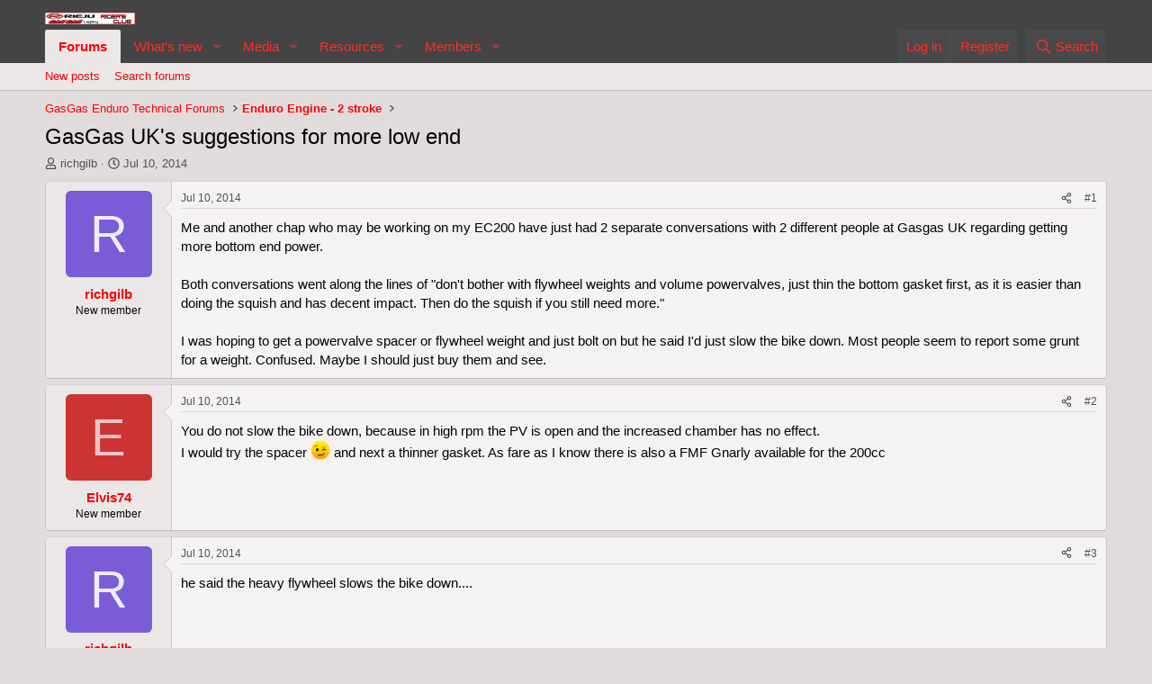

--- FILE ---
content_type: text/html; charset=utf-8
request_url: https://forum.gasgasrider.org/threads/gasgas-uks-suggestions-for-more-low-end.17763/
body_size: 21529
content:
<!DOCTYPE html>
<html id="XF" lang="en-US" dir="LTR"
	data-xf="2.3"
	data-app="public"
	
	
	data-template="thread_view"
	data-container-key="node-37"
	data-content-key="thread-17763"
	data-logged-in="false"
	data-cookie-prefix="xf_"
	data-csrf="1768619742,0dd427f42790d7e8ec38bb0d01ae403c"
	class="has-no-js template-thread_view"
	>
<head>
	
	
	

	<meta charset="utf-8" />
	<title>GasGas UK&#039;s suggestions for more low end | Rieju and GasGas Classic Riders Club</title>
	<link rel="manifest" href="/webmanifest.php">

	<meta http-equiv="X-UA-Compatible" content="IE=Edge" />
	<meta name="viewport" content="width=device-width, initial-scale=1, viewport-fit=cover">

	
		<meta name="theme-color" content="#444444" />
	

	<meta name="apple-mobile-web-app-title" content="Rieju and GasGas Classic Riders Club">
	

	
		
		<meta name="description" content="Me and another chap who may be working on my EC200 have just had 2 separate conversations with 2 different  people at Gasgas UK regarding getting more..." />
		<meta property="og:description" content="Me and another chap who may be working on my EC200 have just had 2 separate conversations with 2 different  people at Gasgas UK regarding getting more bottom end power.

Both conversations went along the lines of &quot;don&#039;t bother with flywheel weights and volume powervalves, just thin the bottom..." />
		<meta property="twitter:description" content="Me and another chap who may be working on my EC200 have just had 2 separate conversations with 2 different  people at Gasgas UK regarding getting more bottom end power.

Both conversations went..." />
	
	
		<meta property="og:url" content="https://forum.gasgasrider.org/threads/gasgas-uks-suggestions-for-more-low-end.17763/" />
	
		<link rel="canonical" href="https://forum.gasgasrider.org/threads/gasgas-uks-suggestions-for-more-low-end.17763/" />
	

	
		
	
	
	<meta property="og:site_name" content="Rieju and GasGas Classic Riders Club" />


	
	
		
	
	
	<meta property="og:type" content="website" />


	
	
		
	
	
	
		<meta property="og:title" content="GasGas UK&#039;s suggestions for more low end" />
		<meta property="twitter:title" content="GasGas UK&#039;s suggestions for more low end" />
	


	
	
	
	

	
	
	
	

	<link rel="stylesheet" href="/css.php?css=public%3Anormalize.css%2Cpublic%3Afa.css%2Cpublic%3Acore.less%2Cpublic%3Aapp.less&amp;s=1&amp;l=1&amp;d=1760467997&amp;k=f928794c82e6a494d29ffb0c1338723868955f10" />

	<link rel="stylesheet" href="/css.php?css=public%3Amessage.less&amp;s=1&amp;l=1&amp;d=1760467997&amp;k=9d17243ef695727e05316d3725db08929e5a8b10" />
<link rel="stylesheet" href="/css.php?css=public%3Ashare_controls.less&amp;s=1&amp;l=1&amp;d=1760467997&amp;k=d64ea4ce08351e0d1cd5ef6f674b41426f91594f" />
<link rel="stylesheet" href="/css.php?css=public%3Astructured_list.less&amp;s=1&amp;l=1&amp;d=1760467997&amp;k=f8dcac5d8b2924d46589078b1c9e723799c8760f" />
<link rel="stylesheet" href="/css.php?css=public%3Aextra.less&amp;s=1&amp;l=1&amp;d=1760467997&amp;k=d9c1398b1406d2bd4c73854b8a311bf5137f90d5" />


	
		<script src="/js/xf/preamble.min.js?_v=82412bd1"></script>
	

	
	<script src="/js/vendor/vendor-compiled.js?_v=82412bd1" defer></script>
	<script src="/js/xf/core-compiled.js?_v=82412bd1" defer></script>

	<script>
		XF.ready(() =>
		{
			XF.extendObject(true, XF.config, {
				// 
				userId: 0,
				enablePush: true,
				pushAppServerKey: 'BNsyqgPX6TOQCGadfpeBUZlMoSzebSOt157-mt0Adi9KUOToLTZG4Ng938a69nKBou795VnhPaop-kJnWhcNNCQ',
				url: {
					fullBase: 'https://forum.gasgasrider.org/',
					basePath: '/',
					css: '/css.php?css=__SENTINEL__&s=1&l=1&d=1760467997',
					js: '/js/__SENTINEL__?_v=82412bd1',
					icon: '/data/local/icons/__VARIANT__.svg?v=1755137881#__NAME__',
					iconInline: '/styles/fa/__VARIANT__/__NAME__.svg?v=5.15.3',
					keepAlive: '/login/keep-alive'
				},
				cookie: {
					path: '/',
					domain: '',
					prefix: 'xf_',
					secure: true,
					consentMode: 'disabled',
					consented: ["optional","_third_party"]
				},
				cacheKey: 'f3ed7234243583f554e27d349fe769c5',
				csrf: '1768619742,0dd427f42790d7e8ec38bb0d01ae403c',
				js: {},
				fullJs: false,
				css: {"public:message.less":true,"public:share_controls.less":true,"public:structured_list.less":true,"public:extra.less":true},
				time: {
					now: 1768619742,
					today: 1768608000,
					todayDow: 6,
					tomorrow: 1768694400,
					yesterday: 1768521600,
					week: 1768089600,
					month: 1767225600,
					year: 1767225600
				},
				style: {
					light: '',
					dark: '',
					defaultColorScheme: 'light'
				},
				borderSizeFeature: '3px',
				fontAwesomeWeight: 'r',
				enableRtnProtect: true,
				
				enableFormSubmitSticky: true,
				imageOptimization: '0',
				imageOptimizationQuality: 0.85,
				uploadMaxFilesize: 268435456,
				uploadMaxWidth: 0,
				uploadMaxHeight: 0,
				allowedVideoExtensions: ["m4v","mov","mp4","mp4v","mpeg","mpg","ogv","webm"],
				allowedAudioExtensions: ["mp3","opus","ogg","wav"],
				shortcodeToEmoji: true,
				visitorCounts: {
					conversations_unread: '0',
					alerts_unviewed: '0',
					total_unread: '0',
					title_count: true,
					icon_indicator: true
				},
				jsMt: {"xf\/action.js":"e4a5576c","xf\/embed.js":"a4f2e69f","xf\/form.js":"a4f2e69f","xf\/structure.js":"e4a5576c","xf\/tooltip.js":"a4f2e69f"},
				jsState: {},
				publicMetadataLogoUrl: '',
				publicPushBadgeUrl: 'https://forum.gasgasrider.org/styles/default/xenforo/bell.png'
			})

			XF.extendObject(XF.phrases, {
				// 
				date_x_at_time_y:     "{date} at {time}",
				day_x_at_time_y:      "{day} at {time}",
				yesterday_at_x:       "Yesterday at {time}",
				x_minutes_ago:        "{minutes} minutes ago",
				one_minute_ago:       "1 minute ago",
				a_moment_ago:         "A moment ago",
				today_at_x:           "Today at {time}",
				in_a_moment:          "In a moment",
				in_a_minute:          "In a minute",
				in_x_minutes:         "In {minutes} minutes",
				later_today_at_x:     "Later today at {time}",
				tomorrow_at_x:        "Tomorrow at {time}",
				short_date_x_minutes: "{minutes}m",
				short_date_x_hours:   "{hours}h",
				short_date_x_days:    "{days}d",

				day0: "Sunday",
				day1: "Monday",
				day2: "Tuesday",
				day3: "Wednesday",
				day4: "Thursday",
				day5: "Friday",
				day6: "Saturday",

				dayShort0: "Sun",
				dayShort1: "Mon",
				dayShort2: "Tue",
				dayShort3: "Wed",
				dayShort4: "Thu",
				dayShort5: "Fri",
				dayShort6: "Sat",

				month0: "January",
				month1: "February",
				month2: "March",
				month3: "April",
				month4: "May",
				month5: "June",
				month6: "July",
				month7: "August",
				month8: "September",
				month9: "October",
				month10: "November",
				month11: "December",

				active_user_changed_reload_page: "The active user has changed. Reload the page for the latest version.",
				server_did_not_respond_in_time_try_again: "The server did not respond in time. Please try again.",
				oops_we_ran_into_some_problems: "Oops! We ran into some problems.",
				oops_we_ran_into_some_problems_more_details_console: "Oops! We ran into some problems. Please try again later. More error details may be in the browser console.",
				file_too_large_to_upload: "The file is too large to be uploaded.",
				uploaded_file_is_too_large_for_server_to_process: "The uploaded file is too large for the server to process.",
				files_being_uploaded_are_you_sure: "Files are still being uploaded. Are you sure you want to submit this form?",
				attach: "Attach files",
				rich_text_box: "Rich text box",
				close: "Close",
				link_copied_to_clipboard: "Link copied to clipboard.",
				text_copied_to_clipboard: "Text copied to clipboard.",
				loading: "Loading…",
				you_have_exceeded_maximum_number_of_selectable_items: "You have exceeded the maximum number of selectable items.",

				processing: "Processing",
				'processing...': "Processing…",

				showing_x_of_y_items: "Showing {count} of {total} items",
				showing_all_items: "Showing all items",
				no_items_to_display: "No items to display",

				number_button_up: "Increase",
				number_button_down: "Decrease",

				push_enable_notification_title: "Push notifications enabled successfully at Rieju and GasGas Classic Riders Club",
				push_enable_notification_body: "Thank you for enabling push notifications!",

				pull_down_to_refresh: "Pull down to refresh",
				release_to_refresh: "Release to refresh",
				refreshing: "Refreshing…"
			})
		})
	</script>

	


	

	
<script defer src="https://cloudmetrics.xenforo.com/js/essential.js" data-website-id="2031096467609502"></script>
</head>
<body data-template="thread_view">

<div class="p-pageWrapper" id="top">

	

	<header class="p-header" id="header">
		<div class="p-header-inner">
			<div class="p-header-content">
				<div class="p-header-logo p-header-logo--image">
					<a href="/">
						

	

	
		
		

		
	

	

	<picture data-variations="{&quot;default&quot;:{&quot;1&quot;:&quot;\/data\/assets\/logo\/rieju_forum4.gif&quot;,&quot;2&quot;:null}}">
		
		
		

		

		<img src="/data/assets/logo/rieju_forum4.gif"  width="100" height="36" alt="Rieju and GasGas Classic Riders Club"  />
	</picture>


					</a>
				</div>

				
			</div>
		</div>
	</header>

	
	

	
		<div class="p-navSticky p-navSticky--primary" data-xf-init="sticky-header">
			
		<nav class="p-nav">
			<div class="p-nav-inner">
				<button type="button" class="button button--plain p-nav-menuTrigger" data-xf-click="off-canvas" data-menu=".js-headerOffCanvasMenu" tabindex="0" aria-label="Menu"><span class="button-text">
					<i aria-hidden="true"></i>
				</span></button>

				<div class="p-nav-smallLogo">
					<a href="/">
						

	

	
		
		

		
	

	

	<picture data-variations="{&quot;default&quot;:{&quot;1&quot;:&quot;\/data\/assets\/logo\/rieju_forum4.gif&quot;,&quot;2&quot;:null}}">
		
		
		

		

		<img src="/data/assets/logo/rieju_forum4.gif"  width="100" height="36" alt="Rieju and GasGas Classic Riders Club"  />
	</picture>


					</a>
				</div>

				<div class="p-nav-scroller hScroller" data-xf-init="h-scroller" data-auto-scroll=".p-navEl.is-selected">
					<div class="hScroller-scroll">
						<ul class="p-nav-list js-offCanvasNavSource">
							
								<li>
									
	<div class="p-navEl is-selected" data-has-children="true">
	

		
	
	<a href="/"
	class="p-navEl-link p-navEl-link--splitMenu "
	
	
	data-nav-id="forums">Forums</a>


		<a data-xf-key="1"
			data-xf-click="menu"
			data-menu-pos-ref="< .p-navEl"
			class="p-navEl-splitTrigger"
			role="button"
			tabindex="0"
			aria-label="Toggle expanded"
			aria-expanded="false"
			aria-haspopup="true"></a>

		
	
		<div class="menu menu--structural" data-menu="menu" aria-hidden="true">
			<div class="menu-content">
				
					
	
	
	<a href="/whats-new/posts/"
	class="menu-linkRow u-indentDepth0 js-offCanvasCopy "
	
	
	data-nav-id="newPosts">New posts</a>

	

				
					
	
	
	<a href="/search/?type=post"
	class="menu-linkRow u-indentDepth0 js-offCanvasCopy "
	
	
	data-nav-id="searchForums">Search forums</a>

	

				
			</div>
		</div>
	
	</div>

								</li>
							
								<li>
									
	<div class="p-navEl " data-has-children="true">
	

		
	
	<a href="/whats-new/"
	class="p-navEl-link p-navEl-link--splitMenu "
	
	
	data-nav-id="whatsNew">What's new</a>


		<a data-xf-key="2"
			data-xf-click="menu"
			data-menu-pos-ref="< .p-navEl"
			class="p-navEl-splitTrigger"
			role="button"
			tabindex="0"
			aria-label="Toggle expanded"
			aria-expanded="false"
			aria-haspopup="true"></a>

		
	
		<div class="menu menu--structural" data-menu="menu" aria-hidden="true">
			<div class="menu-content">
				
					
	
	
	<a href="/featured/"
	class="menu-linkRow u-indentDepth0 js-offCanvasCopy "
	
	
	data-nav-id="featured">Featured content</a>

	

				
					
	
	
	<a href="/whats-new/posts/"
	class="menu-linkRow u-indentDepth0 js-offCanvasCopy "
	 rel="nofollow"
	
	data-nav-id="whatsNewPosts">New posts</a>

	

				
					
	
	
	<a href="/whats-new/media/"
	class="menu-linkRow u-indentDepth0 js-offCanvasCopy "
	 rel="nofollow"
	
	data-nav-id="xfmgWhatsNewNewMedia">New media</a>

	

				
					
	
	
	<a href="/whats-new/media-comments/"
	class="menu-linkRow u-indentDepth0 js-offCanvasCopy "
	 rel="nofollow"
	
	data-nav-id="xfmgWhatsNewMediaComments">New media comments</a>

	

				
					
	
	
	<a href="/whats-new/resources/"
	class="menu-linkRow u-indentDepth0 js-offCanvasCopy "
	 rel="nofollow"
	
	data-nav-id="xfrmNewResources">New resources</a>

	

				
					
	
	
	<a href="/whats-new/profile-posts/"
	class="menu-linkRow u-indentDepth0 js-offCanvasCopy "
	 rel="nofollow"
	
	data-nav-id="whatsNewProfilePosts">New profile posts</a>

	

				
					
	
	
	<a href="/whats-new/latest-activity"
	class="menu-linkRow u-indentDepth0 js-offCanvasCopy "
	 rel="nofollow"
	
	data-nav-id="latestActivity">Latest activity</a>

	

				
			</div>
		</div>
	
	</div>

								</li>
							
								<li>
									
	<div class="p-navEl " data-has-children="true">
	

		
	
	<a href="/media/"
	class="p-navEl-link p-navEl-link--splitMenu "
	
	
	data-nav-id="xfmg">Media</a>


		<a data-xf-key="3"
			data-xf-click="menu"
			data-menu-pos-ref="< .p-navEl"
			class="p-navEl-splitTrigger"
			role="button"
			tabindex="0"
			aria-label="Toggle expanded"
			aria-expanded="false"
			aria-haspopup="true"></a>

		
	
		<div class="menu menu--structural" data-menu="menu" aria-hidden="true">
			<div class="menu-content">
				
					
	
	
	<a href="/whats-new/media/"
	class="menu-linkRow u-indentDepth0 js-offCanvasCopy "
	 rel="nofollow"
	
	data-nav-id="xfmgNewMedia">New media</a>

	

				
					
	
	
	<a href="/whats-new/media-comments/"
	class="menu-linkRow u-indentDepth0 js-offCanvasCopy "
	 rel="nofollow"
	
	data-nav-id="xfmgNewComments">New comments</a>

	

				
					
	
	
	<a href="/search/?type=xfmg_media"
	class="menu-linkRow u-indentDepth0 js-offCanvasCopy "
	
	
	data-nav-id="xfmgSearchMedia">Search media</a>

	

				
			</div>
		</div>
	
	</div>

								</li>
							
								<li>
									
	<div class="p-navEl " data-has-children="true">
	

		
	
	<a href="/resources/"
	class="p-navEl-link p-navEl-link--splitMenu "
	
	
	data-nav-id="xfrm">Resources</a>


		<a data-xf-key="4"
			data-xf-click="menu"
			data-menu-pos-ref="< .p-navEl"
			class="p-navEl-splitTrigger"
			role="button"
			tabindex="0"
			aria-label="Toggle expanded"
			aria-expanded="false"
			aria-haspopup="true"></a>

		
	
		<div class="menu menu--structural" data-menu="menu" aria-hidden="true">
			<div class="menu-content">
				
					
	
	
	<a href="/resources/latest-reviews"
	class="menu-linkRow u-indentDepth0 js-offCanvasCopy "
	
	
	data-nav-id="xfrmLatestReviews">Latest reviews</a>

	

				
					
	
	
	<a href="/search/?type=resource"
	class="menu-linkRow u-indentDepth0 js-offCanvasCopy "
	
	
	data-nav-id="xfrmSearchResources">Search resources</a>

	

				
			</div>
		</div>
	
	</div>

								</li>
							
								<li>
									
	<div class="p-navEl " data-has-children="true">
	

		
	
	<a href="/members/"
	class="p-navEl-link p-navEl-link--splitMenu "
	
	
	data-nav-id="members">Members</a>


		<a data-xf-key="5"
			data-xf-click="menu"
			data-menu-pos-ref="< .p-navEl"
			class="p-navEl-splitTrigger"
			role="button"
			tabindex="0"
			aria-label="Toggle expanded"
			aria-expanded="false"
			aria-haspopup="true"></a>

		
	
		<div class="menu menu--structural" data-menu="menu" aria-hidden="true">
			<div class="menu-content">
				
					
	
	
	<a href="/online/"
	class="menu-linkRow u-indentDepth0 js-offCanvasCopy "
	
	
	data-nav-id="currentVisitors">Current visitors</a>

	

				
					
	
	
	<a href="/whats-new/profile-posts/"
	class="menu-linkRow u-indentDepth0 js-offCanvasCopy "
	 rel="nofollow"
	
	data-nav-id="newProfilePosts">New profile posts</a>

	

				
					
	
	
	<a href="/search/?type=profile_post"
	class="menu-linkRow u-indentDepth0 js-offCanvasCopy "
	
	
	data-nav-id="searchProfilePosts">Search profile posts</a>

	

				
			</div>
		</div>
	
	</div>

								</li>
							
						</ul>
					</div>
				</div>

				<div class="p-nav-opposite">
					<div class="p-navgroup p-account p-navgroup--guest">
						
							<a href="/login/" class="p-navgroup-link p-navgroup-link--textual p-navgroup-link--logIn"
								data-xf-click="overlay" data-follow-redirects="on">
								<span class="p-navgroup-linkText">Log in</span>
							</a>
							
								<a href="/register/" class="p-navgroup-link p-navgroup-link--textual p-navgroup-link--register"
									data-xf-click="overlay" data-follow-redirects="on">
									<span class="p-navgroup-linkText">Register</span>
								</a>
							
						
					</div>

					<div class="p-navgroup p-discovery">
						<a href="/whats-new/"
							class="p-navgroup-link p-navgroup-link--iconic p-navgroup-link--whatsnew"
							aria-label="What&#039;s new"
							title="What&#039;s new">
							<i aria-hidden="true"></i>
							<span class="p-navgroup-linkText">What's new</span>
						</a>

						
							<a href="/search/"
								class="p-navgroup-link p-navgroup-link--iconic p-navgroup-link--search"
								data-xf-click="menu"
								data-xf-key="/"
								aria-label="Search"
								aria-expanded="false"
								aria-haspopup="true"
								title="Search">
								<i aria-hidden="true"></i>
								<span class="p-navgroup-linkText">Search</span>
							</a>
							<div class="menu menu--structural menu--wide" data-menu="menu" aria-hidden="true">
								<form action="/search/search" method="post"
									class="menu-content"
									data-xf-init="quick-search">

									<h3 class="menu-header">Search</h3>
									
									<div class="menu-row">
										
											<div class="inputGroup inputGroup--joined">
												<input type="text" class="input" name="keywords" data-acurl="/search/auto-complete" placeholder="Search…" aria-label="Search" data-menu-autofocus="true" />
												
			<select name="constraints" class="js-quickSearch-constraint input" aria-label="Search within">
				<option value="">Everywhere</option>
<option value="{&quot;search_type&quot;:&quot;post&quot;}">Threads</option>
<option value="{&quot;search_type&quot;:&quot;post&quot;,&quot;c&quot;:{&quot;nodes&quot;:[37],&quot;child_nodes&quot;:1}}">This forum</option>
<option value="{&quot;search_type&quot;:&quot;post&quot;,&quot;c&quot;:{&quot;thread&quot;:17763}}">This thread</option>

			</select>
		
											</div>
										
									</div>

									
									<div class="menu-row">
										<label class="iconic"><input type="checkbox"  name="c[title_only]" value="1" /><i aria-hidden="true"></i><span class="iconic-label">Search titles only</span></label>

									</div>
									
									<div class="menu-row">
										<div class="inputGroup">
											<span class="inputGroup-text" id="ctrl_search_menu_by_member">By:</span>
											<input type="text" class="input" name="c[users]" data-xf-init="auto-complete" placeholder="Member" aria-labelledby="ctrl_search_menu_by_member" />
										</div>
									</div>
									<div class="menu-footer">
									<span class="menu-footer-controls">
										<button type="submit" class="button button--icon button--icon--search button--primary"><i class="fa--xf far fa-search "><svg xmlns="http://www.w3.org/2000/svg" role="img" aria-hidden="true" ><use href="/data/local/icons/regular.svg?v=1755137881#search"></use></svg></i><span class="button-text">Search</span></button>
										<button type="submit" class="button " name="from_search_menu"><span class="button-text">Advanced search…</span></button>
									</span>
									</div>

									<input type="hidden" name="_xfToken" value="1768619742,0dd427f42790d7e8ec38bb0d01ae403c" />
								</form>
							</div>
						
					</div>
				</div>
			</div>
		</nav>
	
		</div>
		
		
			<div class="p-sectionLinks">
				<div class="p-sectionLinks-inner hScroller" data-xf-init="h-scroller">
					<div class="hScroller-scroll">
						<ul class="p-sectionLinks-list">
							
								<li>
									
	<div class="p-navEl " >
	

		
	
	<a href="/whats-new/posts/"
	class="p-navEl-link "
	
	data-xf-key="alt+1"
	data-nav-id="newPosts">New posts</a>


		

		
	
	</div>

								</li>
							
								<li>
									
	<div class="p-navEl " >
	

		
	
	<a href="/search/?type=post"
	class="p-navEl-link "
	
	data-xf-key="alt+2"
	data-nav-id="searchForums">Search forums</a>


		

		
	
	</div>

								</li>
							
						</ul>
					</div>
				</div>
			</div>
			
	
		

	<div class="offCanvasMenu offCanvasMenu--nav js-headerOffCanvasMenu" data-menu="menu" aria-hidden="true" data-ocm-builder="navigation">
		<div class="offCanvasMenu-backdrop" data-menu-close="true"></div>
		<div class="offCanvasMenu-content">
			<div class="offCanvasMenu-header">
				Menu
				<a class="offCanvasMenu-closer" data-menu-close="true" role="button" tabindex="0" aria-label="Close"></a>
			</div>
			
				<div class="p-offCanvasRegisterLink">
					<div class="offCanvasMenu-linkHolder">
						<a href="/login/" class="offCanvasMenu-link" data-xf-click="overlay" data-menu-close="true">
							Log in
						</a>
					</div>
					<hr class="offCanvasMenu-separator" />
					
						<div class="offCanvasMenu-linkHolder">
							<a href="/register/" class="offCanvasMenu-link" data-xf-click="overlay" data-menu-close="true">
								Register
							</a>
						</div>
						<hr class="offCanvasMenu-separator" />
					
				</div>
			
			<div class="js-offCanvasNavTarget"></div>
			<div class="offCanvasMenu-installBanner js-installPromptContainer" style="display: none;" data-xf-init="install-prompt">
				<div class="offCanvasMenu-installBanner-header">Install the app</div>
				<button type="button" class="button js-installPromptButton"><span class="button-text">Install</span></button>
				<template class="js-installTemplateIOS">
					<div class="js-installTemplateContent">
						<div class="overlay-title">How to install the app on iOS</div>
						<div class="block-body">
							<div class="block-row">
								<p>
									Follow along with the video below to see how to install our site as a web app on your home screen.
								</p>
								<p style="text-align: center">
									<video src="/styles/default/xenforo/add_to_home.mp4"
										width="280" height="480" autoplay loop muted playsinline></video>
								</p>
								<p>
									<small><strong>Note:</strong> This feature may not be available in some browsers.</small>
								</p>
							</div>
						</div>
					</div>
				</template>
			</div>
		</div>
	</div>

	<div class="p-body">
		<div class="p-body-inner">
			<!--XF:EXTRA_OUTPUT-->

			

			

			
			
	
		<ul class="p-breadcrumbs "
			itemscope itemtype="https://schema.org/BreadcrumbList">
			
				

				
				

				

				
				
					
					
	<li itemprop="itemListElement" itemscope itemtype="https://schema.org/ListItem">
		<a href="/#gasgas-enduro-technical-forums.11" itemprop="item">
			<span itemprop="name">GasGas Enduro Technical Forums</span>
		</a>
		<meta itemprop="position" content="1" />
	</li>

				
					
					
	<li itemprop="itemListElement" itemscope itemtype="https://schema.org/ListItem">
		<a href="/forums/enduro-engine-2-stroke.37/" itemprop="item">
			<span itemprop="name">Enduro Engine - 2 stroke</span>
		</a>
		<meta itemprop="position" content="2" />
	</li>

				
			
		</ul>
	

			

			
	<noscript class="js-jsWarning"><div class="blockMessage blockMessage--important blockMessage--iconic u-noJsOnly">JavaScript is disabled. For a better experience, please enable JavaScript in your browser before proceeding.</div></noscript>

			
	<div class="blockMessage blockMessage--important blockMessage--iconic js-browserWarning" style="display: none">You are using an out of date browser. It  may not display this or other websites correctly.<br />You should upgrade or use an <a href="https://www.google.com/chrome/" target="_blank" rel="noopener">alternative browser</a>.</div>


			
				<div class="p-body-header">
					
						
							<div class="p-title ">
								
									
										<h1 class="p-title-value">GasGas UK&#039;s suggestions for more low end</h1>
									
									
								
							</div>
						

						
							<div class="p-description">
	<ul class="listInline listInline--bullet">
		<li>
			<i class="fa--xf far fa-user "><svg xmlns="http://www.w3.org/2000/svg" role="img" ><title>Thread starter</title><use href="/data/local/icons/regular.svg?v=1755137881#user"></use></svg></i>
			<span class="u-srOnly">Thread starter</span>

			<a href="/members/richgilb.6604/" class="username  u-concealed" dir="auto" data-user-id="6604" data-xf-init="member-tooltip">richgilb</a>
		</li>
		<li>
			<i class="fa--xf far fa-clock "><svg xmlns="http://www.w3.org/2000/svg" role="img" ><title>Start date</title><use href="/data/local/icons/regular.svg?v=1755137881#clock"></use></svg></i>
			<span class="u-srOnly">Start date</span>

			<a href="/threads/gasgas-uks-suggestions-for-more-low-end.17763/" class="u-concealed"><time  class="u-dt" dir="auto" datetime="2014-07-10T14:36:28+0100" data-timestamp="1404999388" data-date="Jul 10, 2014" data-time="2:36 PM" data-short="Jul &#039;14" title="Jul 10, 2014 at 2:36 PM">Jul 10, 2014</time></a>
		</li>
		
		
	</ul>
</div>
						
					
				</div>
			

			<div class="p-body-main  ">
				
				<div class="p-body-contentCol"></div>
				

				

				<div class="p-body-content">
					
					<div class="p-body-pageContent">










	
	
	
		
	
	
	


	
	
	
		
	
	
	


	
	
		
	
	
	


	
	



	












	

	
		
	



















<div class="block block--messages" data-xf-init="" data-type="post" data-href="/inline-mod/" data-search-target="*">

	<span class="u-anchorTarget" id="posts"></span>

	
		
	

	

	<div class="block-outer"></div>

	

	
		
	<div class="block-outer js-threadStatusField"></div>

	

	<div class="block-container lbContainer"
		data-xf-init="lightbox select-to-quote"
		data-message-selector=".js-post"
		data-lb-id="thread-17763"
		data-lb-universal="1">

		<div class="block-body js-replyNewMessageContainer">
			
				

					

					
						

	
	

	

	
	<article class="message message--post js-post js-inlineModContainer  "
		data-author="richgilb"
		data-content="post-137271"
		id="js-post-137271"
		>

		

		<span class="u-anchorTarget" id="post-137271"></span>

		
			<div class="message-inner">
				
					<div class="message-cell message-cell--user">
						

	<section class="message-user"
		
		
		>

		

		<div class="message-avatar ">
			<div class="message-avatar-wrapper">
				<a href="/members/richgilb.6604/" class="avatar avatar--m avatar--default avatar--default--dynamic" data-user-id="6604" data-xf-init="member-tooltip" style="background-color: #7a5cd6; color: #eeebfa">
			<span class="avatar-u6604-m" role="img" aria-label="richgilb">R</span> 
		</a>
				
			</div>
		</div>
		<div class="message-userDetails">
			<h4 class="message-name"><a href="/members/richgilb.6604/" class="username " dir="auto" data-user-id="6604" data-xf-init="member-tooltip">richgilb</a></h4>
			<h5 class="userTitle message-userTitle" dir="auto">New member</h5>
			
		</div>
		
			
			
		
		<span class="message-userArrow"></span>
	</section>

					</div>
				

				
					<div class="message-cell message-cell--main">
					
						<div class="message-main js-quickEditTarget">

							
								

	

	<header class="message-attribution message-attribution--split">
		<ul class="message-attribution-main listInline ">
			
			
			<li class="u-concealed">
				<a href="/threads/gasgas-uks-suggestions-for-more-low-end.17763/post-137271" rel="nofollow" >
					<time  class="u-dt" dir="auto" datetime="2014-07-10T14:36:28+0100" data-timestamp="1404999388" data-date="Jul 10, 2014" data-time="2:36 PM" data-short="Jul &#039;14" title="Jul 10, 2014 at 2:36 PM">Jul 10, 2014</time>
				</a>
			</li>
			
		</ul>

		<ul class="message-attribution-opposite message-attribution-opposite--list ">
			
			<li>
				<a href="/threads/gasgas-uks-suggestions-for-more-low-end.17763/post-137271"
					class="message-attribution-gadget"
					data-xf-init="share-tooltip"
					data-href="/posts/137271/share"
					aria-label="Share"
					rel="nofollow">
					<i class="fa--xf far fa-share-alt "><svg xmlns="http://www.w3.org/2000/svg" role="img" aria-hidden="true" ><use href="/data/local/icons/regular.svg?v=1755137881#share-alt"></use></svg></i>
				</a>
			</li>
			
				<li class="u-hidden js-embedCopy">
					
	<a href="javascript:"
		data-xf-init="copy-to-clipboard"
		data-copy-text="&lt;div class=&quot;js-xf-embed&quot; data-url=&quot;https://forum.gasgasrider.org&quot; data-content=&quot;post-137271&quot;&gt;&lt;/div&gt;&lt;script defer src=&quot;https://forum.gasgasrider.org/js/xf/external_embed.js?_v=82412bd1&quot;&gt;&lt;/script&gt;"
		data-success="Embed code HTML copied to clipboard."
		class="">
		<i class="fa--xf far fa-code "><svg xmlns="http://www.w3.org/2000/svg" role="img" aria-hidden="true" ><use href="/data/local/icons/regular.svg?v=1755137881#code"></use></svg></i>
	</a>

				</li>
			
			
			
				<li>
					<a href="/threads/gasgas-uks-suggestions-for-more-low-end.17763/post-137271" rel="nofollow">
						#1
					</a>
				</li>
			
		</ul>
	</header>

							

							<div class="message-content js-messageContent">
							

								
									
	
	
	

								

								
									
	

	<div class="message-userContent lbContainer js-lbContainer "
		data-lb-id="post-137271"
		data-lb-caption-desc="richgilb &middot; Jul 10, 2014 at 2:36 PM">

		
			

	
		
	

		

		<article class="message-body js-selectToQuote">
			
				
			

			<div >
				
					<div class="bbWrapper">Me and another chap who may be working on my EC200 have just had 2 separate conversations with 2 different  people at Gasgas UK regarding getting more bottom end power.<br />
<br />
Both conversations went along the lines of &quot;don&#039;t bother with flywheel weights and volume powervalves, just thin the bottom gasket first, as it is easier than doing the squish and has decent impact. Then do the squish if you still need more.&quot;<br />
<br />
I was hoping to get a powervalve spacer or flywheel weight and just bolt on but he said I&#039;d just slow the bike down. Most people seem to report some grunt for a weight. Confused. Maybe I should just buy them and see.</div>
				
			</div>

			<div class="js-selectToQuoteEnd">&nbsp;</div>
			
				
			
		</article>

		
			

	
		
	

		

		
	</div>

								

								
									
	

	

								

								
									
	

								

							
							</div>

							
								
	

	<footer class="message-footer">
		

		

		<div class="reactionsBar js-reactionsList ">
			
		</div>

		<div class="js-historyTarget message-historyTarget toggleTarget" data-href="trigger-href"></div>
	</footer>

							
						</div>

					
					</div>
				
			</div>
		
	</article>

	
	

					

					

				

					

					
						

	
	

	

	
	<article class="message message--post js-post js-inlineModContainer  "
		data-author="Elvis74"
		data-content="post-137276"
		id="js-post-137276"
		itemscope itemtype="https://schema.org/Comment" itemid="https://forum.gasgasrider.org/posts/137276/">

		
			<meta itemprop="parentItem" itemscope itemid="https://forum.gasgasrider.org/threads/gasgas-uks-suggestions-for-more-low-end.17763/" />
			<meta itemprop="name" content="Post #2" />
		

		<span class="u-anchorTarget" id="post-137276"></span>

		
			<div class="message-inner">
				
					<div class="message-cell message-cell--user">
						

	<section class="message-user"
		itemprop="author"
		itemscope itemtype="https://schema.org/Person"
		itemid="https://forum.gasgasrider.org/members/elvis74.379/">

		
			<meta itemprop="url" content="https://forum.gasgasrider.org/members/elvis74.379/" />
		

		<div class="message-avatar ">
			<div class="message-avatar-wrapper">
				<a href="/members/elvis74.379/" class="avatar avatar--m avatar--default avatar--default--dynamic" data-user-id="379" data-xf-init="member-tooltip" style="background-color: #cc3333; color: #f0c2c2">
			<span class="avatar-u379-m" role="img" aria-label="Elvis74">E</span> 
		</a>
				
			</div>
		</div>
		<div class="message-userDetails">
			<h4 class="message-name"><a href="/members/elvis74.379/" class="username " dir="auto" data-user-id="379" data-xf-init="member-tooltip"><span itemprop="name">Elvis74</span></a></h4>
			<h5 class="userTitle message-userTitle" dir="auto" itemprop="jobTitle">New member</h5>
			
		</div>
		
			
			
		
		<span class="message-userArrow"></span>
	</section>

					</div>
				

				
					<div class="message-cell message-cell--main">
					
						<div class="message-main js-quickEditTarget">

							
								

	

	<header class="message-attribution message-attribution--split">
		<ul class="message-attribution-main listInline ">
			
			
			<li class="u-concealed">
				<a href="/threads/gasgas-uks-suggestions-for-more-low-end.17763/post-137276" rel="nofollow" itemprop="url">
					<time  class="u-dt" dir="auto" datetime="2014-07-10T17:47:20+0100" data-timestamp="1405010840" data-date="Jul 10, 2014" data-time="5:47 PM" data-short="Jul &#039;14" title="Jul 10, 2014 at 5:47 PM" itemprop="datePublished">Jul 10, 2014</time>
				</a>
			</li>
			
		</ul>

		<ul class="message-attribution-opposite message-attribution-opposite--list ">
			
			<li>
				<a href="/threads/gasgas-uks-suggestions-for-more-low-end.17763/post-137276"
					class="message-attribution-gadget"
					data-xf-init="share-tooltip"
					data-href="/posts/137276/share"
					aria-label="Share"
					rel="nofollow">
					<i class="fa--xf far fa-share-alt "><svg xmlns="http://www.w3.org/2000/svg" role="img" aria-hidden="true" ><use href="/data/local/icons/regular.svg?v=1755137881#share-alt"></use></svg></i>
				</a>
			</li>
			
				<li class="u-hidden js-embedCopy">
					
	<a href="javascript:"
		data-xf-init="copy-to-clipboard"
		data-copy-text="&lt;div class=&quot;js-xf-embed&quot; data-url=&quot;https://forum.gasgasrider.org&quot; data-content=&quot;post-137276&quot;&gt;&lt;/div&gt;&lt;script defer src=&quot;https://forum.gasgasrider.org/js/xf/external_embed.js?_v=82412bd1&quot;&gt;&lt;/script&gt;"
		data-success="Embed code HTML copied to clipboard."
		class="">
		<i class="fa--xf far fa-code "><svg xmlns="http://www.w3.org/2000/svg" role="img" aria-hidden="true" ><use href="/data/local/icons/regular.svg?v=1755137881#code"></use></svg></i>
	</a>

				</li>
			
			
			
				<li>
					<a href="/threads/gasgas-uks-suggestions-for-more-low-end.17763/post-137276" rel="nofollow">
						#2
					</a>
				</li>
			
		</ul>
	</header>

							

							<div class="message-content js-messageContent">
							

								
									
	
	
	

								

								
									
	

	<div class="message-userContent lbContainer js-lbContainer "
		data-lb-id="post-137276"
		data-lb-caption-desc="Elvis74 &middot; Jul 10, 2014 at 5:47 PM">

		

		<article class="message-body js-selectToQuote">
			
				
			

			<div itemprop="text">
				
					<div class="bbWrapper">You do not slow the bike down, because in high rpm the PV is open and the increased chamber has no effect. <br />
I would try the spacer <img src="https://cdn.jsdelivr.net/joypixels/assets/8.0/png/unicode/64/1f609.png" class="smilie smilie--emoji" loading="lazy" width="64" height="64" alt=";)" title="Wink    ;)"  data-smilie="2"data-shortname=";)" /> and next a thinner gasket. As fare as I know there is also a FMF Gnarly available for the 200cc</div>
				
			</div>

			<div class="js-selectToQuoteEnd">&nbsp;</div>
			
				
			
		</article>

		

		
	</div>

								

								
									
	

	

								

								
									
	

								

							
							</div>

							
								
	

	<footer class="message-footer">
		
			<div class="message-microdata" itemprop="interactionStatistic" itemtype="https://schema.org/InteractionCounter" itemscope>
				<meta itemprop="userInteractionCount" content="0" />
				<meta itemprop="interactionType" content="https://schema.org/LikeAction" />
			</div>
		

		

		<div class="reactionsBar js-reactionsList ">
			
		</div>

		<div class="js-historyTarget message-historyTarget toggleTarget" data-href="trigger-href"></div>
	</footer>

							
						</div>

					
					</div>
				
			</div>
		
	</article>

	
	

					

					

				

					

					
						

	
	

	

	
	<article class="message message--post js-post js-inlineModContainer  "
		data-author="richgilb"
		data-content="post-137280"
		id="js-post-137280"
		itemscope itemtype="https://schema.org/Comment" itemid="https://forum.gasgasrider.org/posts/137280/">

		
			<meta itemprop="parentItem" itemscope itemid="https://forum.gasgasrider.org/threads/gasgas-uks-suggestions-for-more-low-end.17763/" />
			<meta itemprop="name" content="Post #3" />
		

		<span class="u-anchorTarget" id="post-137280"></span>

		
			<div class="message-inner">
				
					<div class="message-cell message-cell--user">
						

	<section class="message-user"
		itemprop="author"
		itemscope itemtype="https://schema.org/Person"
		itemid="https://forum.gasgasrider.org/members/richgilb.6604/">

		
			<meta itemprop="url" content="https://forum.gasgasrider.org/members/richgilb.6604/" />
		

		<div class="message-avatar ">
			<div class="message-avatar-wrapper">
				<a href="/members/richgilb.6604/" class="avatar avatar--m avatar--default avatar--default--dynamic" data-user-id="6604" data-xf-init="member-tooltip" style="background-color: #7a5cd6; color: #eeebfa">
			<span class="avatar-u6604-m" role="img" aria-label="richgilb">R</span> 
		</a>
				
			</div>
		</div>
		<div class="message-userDetails">
			<h4 class="message-name"><a href="/members/richgilb.6604/" class="username " dir="auto" data-user-id="6604" data-xf-init="member-tooltip"><span itemprop="name">richgilb</span></a></h4>
			<h5 class="userTitle message-userTitle" dir="auto" itemprop="jobTitle">New member</h5>
			
		</div>
		
			
			
		
		<span class="message-userArrow"></span>
	</section>

					</div>
				

				
					<div class="message-cell message-cell--main">
					
						<div class="message-main js-quickEditTarget">

							
								

	

	<header class="message-attribution message-attribution--split">
		<ul class="message-attribution-main listInline ">
			
			
			<li class="u-concealed">
				<a href="/threads/gasgas-uks-suggestions-for-more-low-end.17763/post-137280" rel="nofollow" itemprop="url">
					<time  class="u-dt" dir="auto" datetime="2014-07-10T18:19:35+0100" data-timestamp="1405012775" data-date="Jul 10, 2014" data-time="6:19 PM" data-short="Jul &#039;14" title="Jul 10, 2014 at 6:19 PM" itemprop="datePublished">Jul 10, 2014</time>
				</a>
			</li>
			
		</ul>

		<ul class="message-attribution-opposite message-attribution-opposite--list ">
			
			<li>
				<a href="/threads/gasgas-uks-suggestions-for-more-low-end.17763/post-137280"
					class="message-attribution-gadget"
					data-xf-init="share-tooltip"
					data-href="/posts/137280/share"
					aria-label="Share"
					rel="nofollow">
					<i class="fa--xf far fa-share-alt "><svg xmlns="http://www.w3.org/2000/svg" role="img" aria-hidden="true" ><use href="/data/local/icons/regular.svg?v=1755137881#share-alt"></use></svg></i>
				</a>
			</li>
			
				<li class="u-hidden js-embedCopy">
					
	<a href="javascript:"
		data-xf-init="copy-to-clipboard"
		data-copy-text="&lt;div class=&quot;js-xf-embed&quot; data-url=&quot;https://forum.gasgasrider.org&quot; data-content=&quot;post-137280&quot;&gt;&lt;/div&gt;&lt;script defer src=&quot;https://forum.gasgasrider.org/js/xf/external_embed.js?_v=82412bd1&quot;&gt;&lt;/script&gt;"
		data-success="Embed code HTML copied to clipboard."
		class="">
		<i class="fa--xf far fa-code "><svg xmlns="http://www.w3.org/2000/svg" role="img" aria-hidden="true" ><use href="/data/local/icons/regular.svg?v=1755137881#code"></use></svg></i>
	</a>

				</li>
			
			
			
				<li>
					<a href="/threads/gasgas-uks-suggestions-for-more-low-end.17763/post-137280" rel="nofollow">
						#3
					</a>
				</li>
			
		</ul>
	</header>

							

							<div class="message-content js-messageContent">
							

								
									
	
	
	

								

								
									
	

	<div class="message-userContent lbContainer js-lbContainer "
		data-lb-id="post-137280"
		data-lb-caption-desc="richgilb &middot; Jul 10, 2014 at 6:19 PM">

		

		<article class="message-body js-selectToQuote">
			
				
			

			<div itemprop="text">
				
					<div class="bbWrapper">he said the heavy flywheel slows the bike down....</div>
				
			</div>

			<div class="js-selectToQuoteEnd">&nbsp;</div>
			
				
			
		</article>

		

		
	</div>

								

								
									
	

	

								

								
									
	

								

							
							</div>

							
								
	

	<footer class="message-footer">
		
			<div class="message-microdata" itemprop="interactionStatistic" itemtype="https://schema.org/InteractionCounter" itemscope>
				<meta itemprop="userInteractionCount" content="0" />
				<meta itemprop="interactionType" content="https://schema.org/LikeAction" />
			</div>
		

		

		<div class="reactionsBar js-reactionsList ">
			
		</div>

		<div class="js-historyTarget message-historyTarget toggleTarget" data-href="trigger-href"></div>
	</footer>

							
						</div>

					
					</div>
				
			</div>
		
	</article>

	
	

					

					

				

					

					
						

	
	

	

	
	<article class="message message--post js-post js-inlineModContainer  "
		data-author="Elvis74"
		data-content="post-137283"
		id="js-post-137283"
		itemscope itemtype="https://schema.org/Comment" itemid="https://forum.gasgasrider.org/posts/137283/">

		
			<meta itemprop="parentItem" itemscope itemid="https://forum.gasgasrider.org/threads/gasgas-uks-suggestions-for-more-low-end.17763/" />
			<meta itemprop="name" content="Post #4" />
		

		<span class="u-anchorTarget" id="post-137283"></span>

		
			<div class="message-inner">
				
					<div class="message-cell message-cell--user">
						

	<section class="message-user"
		itemprop="author"
		itemscope itemtype="https://schema.org/Person"
		itemid="https://forum.gasgasrider.org/members/elvis74.379/">

		
			<meta itemprop="url" content="https://forum.gasgasrider.org/members/elvis74.379/" />
		

		<div class="message-avatar ">
			<div class="message-avatar-wrapper">
				<a href="/members/elvis74.379/" class="avatar avatar--m avatar--default avatar--default--dynamic" data-user-id="379" data-xf-init="member-tooltip" style="background-color: #cc3333; color: #f0c2c2">
			<span class="avatar-u379-m" role="img" aria-label="Elvis74">E</span> 
		</a>
				
			</div>
		</div>
		<div class="message-userDetails">
			<h4 class="message-name"><a href="/members/elvis74.379/" class="username " dir="auto" data-user-id="379" data-xf-init="member-tooltip"><span itemprop="name">Elvis74</span></a></h4>
			<h5 class="userTitle message-userTitle" dir="auto" itemprop="jobTitle">New member</h5>
			
		</div>
		
			
			
		
		<span class="message-userArrow"></span>
	</section>

					</div>
				

				
					<div class="message-cell message-cell--main">
					
						<div class="message-main js-quickEditTarget">

							
								

	

	<header class="message-attribution message-attribution--split">
		<ul class="message-attribution-main listInline ">
			
			
			<li class="u-concealed">
				<a href="/threads/gasgas-uks-suggestions-for-more-low-end.17763/post-137283" rel="nofollow" itemprop="url">
					<time  class="u-dt" dir="auto" datetime="2014-07-10T19:01:12+0100" data-timestamp="1405015272" data-date="Jul 10, 2014" data-time="7:01 PM" data-short="Jul &#039;14" title="Jul 10, 2014 at 7:01 PM" itemprop="datePublished">Jul 10, 2014</time>
				</a>
			</li>
			
		</ul>

		<ul class="message-attribution-opposite message-attribution-opposite--list ">
			
			<li>
				<a href="/threads/gasgas-uks-suggestions-for-more-low-end.17763/post-137283"
					class="message-attribution-gadget"
					data-xf-init="share-tooltip"
					data-href="/posts/137283/share"
					aria-label="Share"
					rel="nofollow">
					<i class="fa--xf far fa-share-alt "><svg xmlns="http://www.w3.org/2000/svg" role="img" aria-hidden="true" ><use href="/data/local/icons/regular.svg?v=1755137881#share-alt"></use></svg></i>
				</a>
			</li>
			
				<li class="u-hidden js-embedCopy">
					
	<a href="javascript:"
		data-xf-init="copy-to-clipboard"
		data-copy-text="&lt;div class=&quot;js-xf-embed&quot; data-url=&quot;https://forum.gasgasrider.org&quot; data-content=&quot;post-137283&quot;&gt;&lt;/div&gt;&lt;script defer src=&quot;https://forum.gasgasrider.org/js/xf/external_embed.js?_v=82412bd1&quot;&gt;&lt;/script&gt;"
		data-success="Embed code HTML copied to clipboard."
		class="">
		<i class="fa--xf far fa-code "><svg xmlns="http://www.w3.org/2000/svg" role="img" aria-hidden="true" ><use href="/data/local/icons/regular.svg?v=1755137881#code"></use></svg></i>
	</a>

				</li>
			
			
			
				<li>
					<a href="/threads/gasgas-uks-suggestions-for-more-low-end.17763/post-137283" rel="nofollow">
						#4
					</a>
				</li>
			
		</ul>
	</header>

							

							<div class="message-content js-messageContent">
							

								
									
	
	
	

								

								
									
	

	<div class="message-userContent lbContainer js-lbContainer "
		data-lb-id="post-137283"
		data-lb-caption-desc="Elvis74 &middot; Jul 10, 2014 at 7:01 PM">

		

		<article class="message-body js-selectToQuote">
			
				
			

			<div itemprop="text">
				
					<div class="bbWrapper">Ok ok, yes maybe, but I think it smooths it more than slows it down!</div>
				
			</div>

			<div class="js-selectToQuoteEnd">&nbsp;</div>
			
				
			
		</article>

		

		
	</div>

								

								
									
	

	

								

								
									
	

								

							
							</div>

							
								
	

	<footer class="message-footer">
		
			<div class="message-microdata" itemprop="interactionStatistic" itemtype="https://schema.org/InteractionCounter" itemscope>
				<meta itemprop="userInteractionCount" content="0" />
				<meta itemprop="interactionType" content="https://schema.org/LikeAction" />
			</div>
		

		

		<div class="reactionsBar js-reactionsList ">
			
		</div>

		<div class="js-historyTarget message-historyTarget toggleTarget" data-href="trigger-href"></div>
	</footer>

							
						</div>

					
					</div>
				
			</div>
		
	</article>

	
	

					

					

				

					

					
						

	
	

	

	
	<article class="message message--post js-post js-inlineModContainer  "
		data-author="richgilb"
		data-content="post-137285"
		id="js-post-137285"
		itemscope itemtype="https://schema.org/Comment" itemid="https://forum.gasgasrider.org/posts/137285/">

		
			<meta itemprop="parentItem" itemscope itemid="https://forum.gasgasrider.org/threads/gasgas-uks-suggestions-for-more-low-end.17763/" />
			<meta itemprop="name" content="Post #5" />
		

		<span class="u-anchorTarget" id="post-137285"></span>

		
			<div class="message-inner">
				
					<div class="message-cell message-cell--user">
						

	<section class="message-user"
		itemprop="author"
		itemscope itemtype="https://schema.org/Person"
		itemid="https://forum.gasgasrider.org/members/richgilb.6604/">

		
			<meta itemprop="url" content="https://forum.gasgasrider.org/members/richgilb.6604/" />
		

		<div class="message-avatar ">
			<div class="message-avatar-wrapper">
				<a href="/members/richgilb.6604/" class="avatar avatar--m avatar--default avatar--default--dynamic" data-user-id="6604" data-xf-init="member-tooltip" style="background-color: #7a5cd6; color: #eeebfa">
			<span class="avatar-u6604-m" role="img" aria-label="richgilb">R</span> 
		</a>
				
			</div>
		</div>
		<div class="message-userDetails">
			<h4 class="message-name"><a href="/members/richgilb.6604/" class="username " dir="auto" data-user-id="6604" data-xf-init="member-tooltip"><span itemprop="name">richgilb</span></a></h4>
			<h5 class="userTitle message-userTitle" dir="auto" itemprop="jobTitle">New member</h5>
			
		</div>
		
			
			
		
		<span class="message-userArrow"></span>
	</section>

					</div>
				

				
					<div class="message-cell message-cell--main">
					
						<div class="message-main js-quickEditTarget">

							
								

	

	<header class="message-attribution message-attribution--split">
		<ul class="message-attribution-main listInline ">
			
			
			<li class="u-concealed">
				<a href="/threads/gasgas-uks-suggestions-for-more-low-end.17763/post-137285" rel="nofollow" itemprop="url">
					<time  class="u-dt" dir="auto" datetime="2014-07-10T20:34:08+0100" data-timestamp="1405020848" data-date="Jul 10, 2014" data-time="8:34 PM" data-short="Jul &#039;14" title="Jul 10, 2014 at 8:34 PM" itemprop="datePublished">Jul 10, 2014</time>
				</a>
			</li>
			
		</ul>

		<ul class="message-attribution-opposite message-attribution-opposite--list ">
			
			<li>
				<a href="/threads/gasgas-uks-suggestions-for-more-low-end.17763/post-137285"
					class="message-attribution-gadget"
					data-xf-init="share-tooltip"
					data-href="/posts/137285/share"
					aria-label="Share"
					rel="nofollow">
					<i class="fa--xf far fa-share-alt "><svg xmlns="http://www.w3.org/2000/svg" role="img" aria-hidden="true" ><use href="/data/local/icons/regular.svg?v=1755137881#share-alt"></use></svg></i>
				</a>
			</li>
			
				<li class="u-hidden js-embedCopy">
					
	<a href="javascript:"
		data-xf-init="copy-to-clipboard"
		data-copy-text="&lt;div class=&quot;js-xf-embed&quot; data-url=&quot;https://forum.gasgasrider.org&quot; data-content=&quot;post-137285&quot;&gt;&lt;/div&gt;&lt;script defer src=&quot;https://forum.gasgasrider.org/js/xf/external_embed.js?_v=82412bd1&quot;&gt;&lt;/script&gt;"
		data-success="Embed code HTML copied to clipboard."
		class="">
		<i class="fa--xf far fa-code "><svg xmlns="http://www.w3.org/2000/svg" role="img" aria-hidden="true" ><use href="/data/local/icons/regular.svg?v=1755137881#code"></use></svg></i>
	</a>

				</li>
			
			
			
				<li>
					<a href="/threads/gasgas-uks-suggestions-for-more-low-end.17763/post-137285" rel="nofollow">
						#5
					</a>
				</li>
			
		</ul>
	</header>

							

							<div class="message-content js-messageContent">
							

								
									
	
	
	

								

								
									
	

	<div class="message-userContent lbContainer js-lbContainer "
		data-lb-id="post-137285"
		data-lb-caption-desc="richgilb &middot; Jul 10, 2014 at 8:34 PM">

		

		<article class="message-body js-selectToQuote">
			
				
			

			<div itemprop="text">
				
					<div class="bbWrapper">Smooth is good for me. I though, with him working for gasgas, he might be a good rider and want an aggressive setup.</div>
				
			</div>

			<div class="js-selectToQuoteEnd">&nbsp;</div>
			
				
			
		</article>

		

		
	</div>

								

								
									
	

	

								

								
									
	

								

							
							</div>

							
								
	

	<footer class="message-footer">
		
			<div class="message-microdata" itemprop="interactionStatistic" itemtype="https://schema.org/InteractionCounter" itemscope>
				<meta itemprop="userInteractionCount" content="0" />
				<meta itemprop="interactionType" content="https://schema.org/LikeAction" />
			</div>
		

		

		<div class="reactionsBar js-reactionsList ">
			
		</div>

		<div class="js-historyTarget message-historyTarget toggleTarget" data-href="trigger-href"></div>
	</footer>

							
						</div>

					
					</div>
				
			</div>
		
	</article>

	
	

					

					

				

					

					
						

	
	

	

	
	<article class="message message--post js-post js-inlineModContainer  "
		data-author="firffighter"
		data-content="post-137292"
		id="js-post-137292"
		itemscope itemtype="https://schema.org/Comment" itemid="https://forum.gasgasrider.org/posts/137292/">

		
			<meta itemprop="parentItem" itemscope itemid="https://forum.gasgasrider.org/threads/gasgas-uks-suggestions-for-more-low-end.17763/" />
			<meta itemprop="name" content="Post #6" />
		

		<span class="u-anchorTarget" id="post-137292"></span>

		
			<div class="message-inner">
				
					<div class="message-cell message-cell--user">
						

	<section class="message-user"
		itemprop="author"
		itemscope itemtype="https://schema.org/Person"
		itemid="https://forum.gasgasrider.org/members/firffighter.1162/">

		
			<meta itemprop="url" content="https://forum.gasgasrider.org/members/firffighter.1162/" />
		

		<div class="message-avatar ">
			<div class="message-avatar-wrapper">
				<a href="/members/firffighter.1162/" class="avatar avatar--m" data-user-id="1162" data-xf-init="member-tooltip">
			<img src="/data/avatars/m/1/1162.jpg?1718892906"  alt="firffighter" class="avatar-u1162-m" width="96" height="96" loading="lazy" itemprop="image" /> 
		</a>
				
			</div>
		</div>
		<div class="message-userDetails">
			<h4 class="message-name"><a href="/members/firffighter.1162/" class="username " dir="auto" data-user-id="1162" data-xf-init="member-tooltip"><span itemprop="name">firffighter</span></a></h4>
			<h5 class="userTitle message-userTitle" dir="auto" itemprop="jobTitle">New member</h5>
			
		</div>
		
			
			
		
		<span class="message-userArrow"></span>
	</section>

					</div>
				

				
					<div class="message-cell message-cell--main">
					
						<div class="message-main js-quickEditTarget">

							
								

	

	<header class="message-attribution message-attribution--split">
		<ul class="message-attribution-main listInline ">
			
			
			<li class="u-concealed">
				<a href="/threads/gasgas-uks-suggestions-for-more-low-end.17763/post-137292" rel="nofollow" itemprop="url">
					<time  class="u-dt" dir="auto" datetime="2014-07-10T22:06:41+0100" data-timestamp="1405026401" data-date="Jul 10, 2014" data-time="10:06 PM" data-short="Jul &#039;14" title="Jul 10, 2014 at 10:06 PM" itemprop="datePublished">Jul 10, 2014</time>
				</a>
			</li>
			
		</ul>

		<ul class="message-attribution-opposite message-attribution-opposite--list ">
			
			<li>
				<a href="/threads/gasgas-uks-suggestions-for-more-low-end.17763/post-137292"
					class="message-attribution-gadget"
					data-xf-init="share-tooltip"
					data-href="/posts/137292/share"
					aria-label="Share"
					rel="nofollow">
					<i class="fa--xf far fa-share-alt "><svg xmlns="http://www.w3.org/2000/svg" role="img" aria-hidden="true" ><use href="/data/local/icons/regular.svg?v=1755137881#share-alt"></use></svg></i>
				</a>
			</li>
			
				<li class="u-hidden js-embedCopy">
					
	<a href="javascript:"
		data-xf-init="copy-to-clipboard"
		data-copy-text="&lt;div class=&quot;js-xf-embed&quot; data-url=&quot;https://forum.gasgasrider.org&quot; data-content=&quot;post-137292&quot;&gt;&lt;/div&gt;&lt;script defer src=&quot;https://forum.gasgasrider.org/js/xf/external_embed.js?_v=82412bd1&quot;&gt;&lt;/script&gt;"
		data-success="Embed code HTML copied to clipboard."
		class="">
		<i class="fa--xf far fa-code "><svg xmlns="http://www.w3.org/2000/svg" role="img" aria-hidden="true" ><use href="/data/local/icons/regular.svg?v=1755137881#code"></use></svg></i>
	</a>

				</li>
			
			
			
				<li>
					<a href="/threads/gasgas-uks-suggestions-for-more-low-end.17763/post-137292" rel="nofollow">
						#6
					</a>
				</li>
			
		</ul>
	</header>

							

							<div class="message-content js-messageContent">
							

								
									
	
	
	

								

								
									
	

	<div class="message-userContent lbContainer js-lbContainer "
		data-lb-id="post-137292"
		data-lb-caption-desc="firffighter &middot; Jul 10, 2014 at 10:06 PM">

		

		<article class="message-body js-selectToQuote">
			
				
			

			<div itemprop="text">
				
					<div class="bbWrapper">I may be able to help here.  I own 2 EC200&#039;s.  Ones a &#039;99 and the other is a &#039;03.  They both have the exact same setup with fresh topends, LT power valve cover and same jetting.  Same tires, etc.  The only difference between the 2 bikes is that the &#039;99 has an FMF Gnarly and the &#039;03 has a FMF Fatty.<br />
<br />
I rode them both back to back yesterday on the same singletrack trail.  The difference in the power delivery is quite significant.  <br />
<br />
The &#039;99 with the Gnarly pulls immediately off the bottom.  It will loft the front end at lower rpms easily.  It pulls hard to mid and then settles down and signs off as you get to the top.  <br />
<br />
The &#039;03 with the Fatty is much softer on the bottom.  It is smooth on the bottom but doesn&#039;t have the pull.  But, it comes on strong after 1/4 throttle and is nice and strong at the middle.  It keeps pulling very well all the way to the top.  <br />
<br />
Both bikes are effective in the singletrack.  For me, coming off of 250&#039;s and 300&#039;s I like the pull right off the bottom but am getting used to riding more at mid throttle where the &#039;03, which is mine, likes to be ridden.  The &#039;99 is my sons and he is good at riding a gear high, plus he likes wheeling<img src="https://cdn.jsdelivr.net/joypixels/assets/8.0/png/unicode/64/1f600.png" class="smilie smilie--emoji" loading="lazy" width="64" height="64" alt=":D" title="Big grin    :D"  data-smilie="8"data-shortname=":D" /></div>
				
			</div>

			<div class="js-selectToQuoteEnd">&nbsp;</div>
			
				
			
		</article>

		

		
	</div>

								

								
									
	

	

								

								
									
	

								

							
							</div>

							
								
	

	<footer class="message-footer">
		
			<div class="message-microdata" itemprop="interactionStatistic" itemtype="https://schema.org/InteractionCounter" itemscope>
				<meta itemprop="userInteractionCount" content="0" />
				<meta itemprop="interactionType" content="https://schema.org/LikeAction" />
			</div>
		

		

		<div class="reactionsBar js-reactionsList ">
			
		</div>

		<div class="js-historyTarget message-historyTarget toggleTarget" data-href="trigger-href"></div>
	</footer>

							
						</div>

					
					</div>
				
			</div>
		
	</article>

	
	

					

					

				

					

					
						

	
	

	

	
	<article class="message message--post js-post js-inlineModContainer  "
		data-author="Jakobi"
		data-content="post-137294"
		id="js-post-137294"
		itemscope itemtype="https://schema.org/Comment" itemid="https://forum.gasgasrider.org/posts/137294/">

		
			<meta itemprop="parentItem" itemscope itemid="https://forum.gasgasrider.org/threads/gasgas-uks-suggestions-for-more-low-end.17763/" />
			<meta itemprop="name" content="Post #7" />
		

		<span class="u-anchorTarget" id="post-137294"></span>

		
			<div class="message-inner">
				
					<div class="message-cell message-cell--user">
						

	<section class="message-user"
		itemprop="author"
		itemscope itemtype="https://schema.org/Person"
		itemid="https://forum.gasgasrider.org/members/jakobi.3069/">

		
			<meta itemprop="url" content="https://forum.gasgasrider.org/members/jakobi.3069/" />
		

		<div class="message-avatar ">
			<div class="message-avatar-wrapper">
				<a href="/members/jakobi.3069/" class="avatar avatar--m" data-user-id="3069" data-xf-init="member-tooltip">
			<img src="/data/avatars/m/3/3069.jpg?1718892914"  alt="Jakobi" class="avatar-u3069-m" width="96" height="96" loading="lazy" itemprop="image" /> 
		</a>
				
			</div>
		</div>
		<div class="message-userDetails">
			<h4 class="message-name"><a href="/members/jakobi.3069/" class="username " dir="auto" data-user-id="3069" data-xf-init="member-tooltip"><span itemprop="name">Jakobi</span></a></h4>
			<h5 class="userTitle message-userTitle" dir="auto" itemprop="jobTitle">Super Moderator</h5>
			
		</div>
		
			
			
		
		<span class="message-userArrow"></span>
	</section>

					</div>
				

				
					<div class="message-cell message-cell--main">
					
						<div class="message-main js-quickEditTarget">

							
								

	

	<header class="message-attribution message-attribution--split">
		<ul class="message-attribution-main listInline ">
			
			
			<li class="u-concealed">
				<a href="/threads/gasgas-uks-suggestions-for-more-low-end.17763/post-137294" rel="nofollow" itemprop="url">
					<time  class="u-dt" dir="auto" datetime="2014-07-10T23:01:52+0100" data-timestamp="1405029712" data-date="Jul 10, 2014" data-time="11:01 PM" data-short="Jul &#039;14" title="Jul 10, 2014 at 11:01 PM" itemprop="datePublished">Jul 10, 2014</time>
				</a>
			</li>
			
		</ul>

		<ul class="message-attribution-opposite message-attribution-opposite--list ">
			
			<li>
				<a href="/threads/gasgas-uks-suggestions-for-more-low-end.17763/post-137294"
					class="message-attribution-gadget"
					data-xf-init="share-tooltip"
					data-href="/posts/137294/share"
					aria-label="Share"
					rel="nofollow">
					<i class="fa--xf far fa-share-alt "><svg xmlns="http://www.w3.org/2000/svg" role="img" aria-hidden="true" ><use href="/data/local/icons/regular.svg?v=1755137881#share-alt"></use></svg></i>
				</a>
			</li>
			
				<li class="u-hidden js-embedCopy">
					
	<a href="javascript:"
		data-xf-init="copy-to-clipboard"
		data-copy-text="&lt;div class=&quot;js-xf-embed&quot; data-url=&quot;https://forum.gasgasrider.org&quot; data-content=&quot;post-137294&quot;&gt;&lt;/div&gt;&lt;script defer src=&quot;https://forum.gasgasrider.org/js/xf/external_embed.js?_v=82412bd1&quot;&gt;&lt;/script&gt;"
		data-success="Embed code HTML copied to clipboard."
		class="">
		<i class="fa--xf far fa-code "><svg xmlns="http://www.w3.org/2000/svg" role="img" aria-hidden="true" ><use href="/data/local/icons/regular.svg?v=1755137881#code"></use></svg></i>
	</a>

				</li>
			
			
			
				<li>
					<a href="/threads/gasgas-uks-suggestions-for-more-low-end.17763/post-137294" rel="nofollow">
						#7
					</a>
				</li>
			
		</ul>
	</header>

							

							<div class="message-content js-messageContent">
							

								
									
	
	
	

								

								
									
	

	<div class="message-userContent lbContainer js-lbContainer "
		data-lb-id="post-137294"
		data-lb-caption-desc="Jakobi &middot; Jul 10, 2014 at 11:01 PM">

		

		<article class="message-body js-selectToQuote">
			
				
			

			<div itemprop="text">
				
					<div class="bbWrapper">Easy to change the gearing, and easy to change back.<br />
<br />
Fly wheel weight adds rotational mass and slows the response down. You could try running a bit heavy rear wheel some time as it&#039;ll do similar. I see it as an option to smooth things out and perhaps become more tractable, not more power.<br />
<br />
Port timing (via base gaskets) has a noticable effect on the power curve the engine makes. When it comes into its band, and when it signs off. Altering it also alters the squish clearance and compression ratio so be aware of the other variables.<br />
<br />
Increasing compression also adds to the bottom end snap, but can rob from the top end and if taken too far will result in poor running and the requirement for excess fuel to keep it cool.<br />
<br />
Squish clearance should be set once determining the port timing. A tuner will then machine the clearance, angle, and adjust the volume of the combustion chamber to meet the desired compression ratio. Gives a boost across the board and results in more efficient running, better fuel economy, and more stable jetting.<br />
<br />
I agree with Gas Gas advice, but I&#039;d do the head straight up too. I stand by this so much it was the first thing I did on my 2013 model. I&#039;ve learnt not to waste time chasing circles until tolerances are within the desired range.</div>
				
			</div>

			<div class="js-selectToQuoteEnd">&nbsp;</div>
			
				
			
		</article>

		

		
	</div>

								

								
									
	

	

								

								
									
	

								

							
							</div>

							
								
	

	<footer class="message-footer">
		
			<div class="message-microdata" itemprop="interactionStatistic" itemtype="https://schema.org/InteractionCounter" itemscope>
				<meta itemprop="userInteractionCount" content="0" />
				<meta itemprop="interactionType" content="https://schema.org/LikeAction" />
			</div>
		

		

		<div class="reactionsBar js-reactionsList ">
			
		</div>

		<div class="js-historyTarget message-historyTarget toggleTarget" data-href="trigger-href"></div>
	</footer>

							
						</div>

					
					</div>
				
			</div>
		
	</article>

	
	

					

					

				

					

					
						

	
	

	

	
	<article class="message message--post js-post js-inlineModContainer  "
		data-author="firffighter"
		data-content="post-137296"
		id="js-post-137296"
		itemscope itemtype="https://schema.org/Comment" itemid="https://forum.gasgasrider.org/posts/137296/">

		
			<meta itemprop="parentItem" itemscope itemid="https://forum.gasgasrider.org/threads/gasgas-uks-suggestions-for-more-low-end.17763/" />
			<meta itemprop="name" content="Post #8" />
		

		<span class="u-anchorTarget" id="post-137296"></span>

		
			<div class="message-inner">
				
					<div class="message-cell message-cell--user">
						

	<section class="message-user"
		itemprop="author"
		itemscope itemtype="https://schema.org/Person"
		itemid="https://forum.gasgasrider.org/members/firffighter.1162/">

		
			<meta itemprop="url" content="https://forum.gasgasrider.org/members/firffighter.1162/" />
		

		<div class="message-avatar ">
			<div class="message-avatar-wrapper">
				<a href="/members/firffighter.1162/" class="avatar avatar--m" data-user-id="1162" data-xf-init="member-tooltip">
			<img src="/data/avatars/m/1/1162.jpg?1718892906"  alt="firffighter" class="avatar-u1162-m" width="96" height="96" loading="lazy" itemprop="image" /> 
		</a>
				
			</div>
		</div>
		<div class="message-userDetails">
			<h4 class="message-name"><a href="/members/firffighter.1162/" class="username " dir="auto" data-user-id="1162" data-xf-init="member-tooltip"><span itemprop="name">firffighter</span></a></h4>
			<h5 class="userTitle message-userTitle" dir="auto" itemprop="jobTitle">New member</h5>
			
		</div>
		
			
			
		
		<span class="message-userArrow"></span>
	</section>

					</div>
				

				
					<div class="message-cell message-cell--main">
					
						<div class="message-main js-quickEditTarget">

							
								

	

	<header class="message-attribution message-attribution--split">
		<ul class="message-attribution-main listInline ">
			
			
			<li class="u-concealed">
				<a href="/threads/gasgas-uks-suggestions-for-more-low-end.17763/post-137296" rel="nofollow" itemprop="url">
					<time  class="u-dt" dir="auto" datetime="2014-07-10T23:05:27+0100" data-timestamp="1405029927" data-date="Jul 10, 2014" data-time="11:05 PM" data-short="Jul &#039;14" title="Jul 10, 2014 at 11:05 PM" itemprop="datePublished">Jul 10, 2014</time>
				</a>
			</li>
			
		</ul>

		<ul class="message-attribution-opposite message-attribution-opposite--list ">
			
			<li>
				<a href="/threads/gasgas-uks-suggestions-for-more-low-end.17763/post-137296"
					class="message-attribution-gadget"
					data-xf-init="share-tooltip"
					data-href="/posts/137296/share"
					aria-label="Share"
					rel="nofollow">
					<i class="fa--xf far fa-share-alt "><svg xmlns="http://www.w3.org/2000/svg" role="img" aria-hidden="true" ><use href="/data/local/icons/regular.svg?v=1755137881#share-alt"></use></svg></i>
				</a>
			</li>
			
				<li class="u-hidden js-embedCopy">
					
	<a href="javascript:"
		data-xf-init="copy-to-clipboard"
		data-copy-text="&lt;div class=&quot;js-xf-embed&quot; data-url=&quot;https://forum.gasgasrider.org&quot; data-content=&quot;post-137296&quot;&gt;&lt;/div&gt;&lt;script defer src=&quot;https://forum.gasgasrider.org/js/xf/external_embed.js?_v=82412bd1&quot;&gt;&lt;/script&gt;"
		data-success="Embed code HTML copied to clipboard."
		class="">
		<i class="fa--xf far fa-code "><svg xmlns="http://www.w3.org/2000/svg" role="img" aria-hidden="true" ><use href="/data/local/icons/regular.svg?v=1755137881#code"></use></svg></i>
	</a>

				</li>
			
			
			
				<li>
					<a href="/threads/gasgas-uks-suggestions-for-more-low-end.17763/post-137296" rel="nofollow">
						#8
					</a>
				</li>
			
		</ul>
	</header>

							

							<div class="message-content js-messageContent">
							

								
									
	
	
	

								

								
									
	

	<div class="message-userContent lbContainer js-lbContainer "
		data-lb-id="post-137296"
		data-lb-caption-desc="firffighter &middot; Jul 10, 2014 at 11:05 PM">

		

		<article class="message-body js-selectToQuote">
			
				
			

			<div itemprop="text">
				
					<div class="bbWrapper">Forgot to mention both bikes are running 13/51 gearing</div>
				
			</div>

			<div class="js-selectToQuoteEnd">&nbsp;</div>
			
				
			
		</article>

		

		
	</div>

								

								
									
	

	

								

								
									
	

								

							
							</div>

							
								
	

	<footer class="message-footer">
		
			<div class="message-microdata" itemprop="interactionStatistic" itemtype="https://schema.org/InteractionCounter" itemscope>
				<meta itemprop="userInteractionCount" content="0" />
				<meta itemprop="interactionType" content="https://schema.org/LikeAction" />
			</div>
		

		

		<div class="reactionsBar js-reactionsList ">
			
		</div>

		<div class="js-historyTarget message-historyTarget toggleTarget" data-href="trigger-href"></div>
	</footer>

							
						</div>

					
					</div>
				
			</div>
		
	</article>

	
	

					

					

				

					

					
						

	
	

	

	
	<article class="message message--post js-post js-inlineModContainer  "
		data-author="firffighter"
		data-content="post-137304"
		id="js-post-137304"
		itemscope itemtype="https://schema.org/Comment" itemid="https://forum.gasgasrider.org/posts/137304/">

		
			<meta itemprop="parentItem" itemscope itemid="https://forum.gasgasrider.org/threads/gasgas-uks-suggestions-for-more-low-end.17763/" />
			<meta itemprop="name" content="Post #9" />
		

		<span class="u-anchorTarget" id="post-137304"></span>

		
			<div class="message-inner">
				
					<div class="message-cell message-cell--user">
						

	<section class="message-user"
		itemprop="author"
		itemscope itemtype="https://schema.org/Person"
		itemid="https://forum.gasgasrider.org/members/firffighter.1162/">

		
			<meta itemprop="url" content="https://forum.gasgasrider.org/members/firffighter.1162/" />
		

		<div class="message-avatar ">
			<div class="message-avatar-wrapper">
				<a href="/members/firffighter.1162/" class="avatar avatar--m" data-user-id="1162" data-xf-init="member-tooltip">
			<img src="/data/avatars/m/1/1162.jpg?1718892906"  alt="firffighter" class="avatar-u1162-m" width="96" height="96" loading="lazy" itemprop="image" /> 
		</a>
				
			</div>
		</div>
		<div class="message-userDetails">
			<h4 class="message-name"><a href="/members/firffighter.1162/" class="username " dir="auto" data-user-id="1162" data-xf-init="member-tooltip"><span itemprop="name">firffighter</span></a></h4>
			<h5 class="userTitle message-userTitle" dir="auto" itemprop="jobTitle">New member</h5>
			
		</div>
		
			
			
		
		<span class="message-userArrow"></span>
	</section>

					</div>
				

				
					<div class="message-cell message-cell--main">
					
						<div class="message-main js-quickEditTarget">

							
								

	

	<header class="message-attribution message-attribution--split">
		<ul class="message-attribution-main listInline ">
			
			
			<li class="u-concealed">
				<a href="/threads/gasgas-uks-suggestions-for-more-low-end.17763/post-137304" rel="nofollow" itemprop="url">
					<time  class="u-dt" dir="auto" datetime="2014-07-11T01:48:06+0100" data-timestamp="1405039686" data-date="Jul 11, 2014" data-time="1:48 AM" data-short="Jul &#039;14" title="Jul 11, 2014 at 1:48 AM" itemprop="datePublished">Jul 11, 2014</time>
				</a>
			</li>
			
		</ul>

		<ul class="message-attribution-opposite message-attribution-opposite--list ">
			
			<li>
				<a href="/threads/gasgas-uks-suggestions-for-more-low-end.17763/post-137304"
					class="message-attribution-gadget"
					data-xf-init="share-tooltip"
					data-href="/posts/137304/share"
					aria-label="Share"
					rel="nofollow">
					<i class="fa--xf far fa-share-alt "><svg xmlns="http://www.w3.org/2000/svg" role="img" aria-hidden="true" ><use href="/data/local/icons/regular.svg?v=1755137881#share-alt"></use></svg></i>
				</a>
			</li>
			
				<li class="u-hidden js-embedCopy">
					
	<a href="javascript:"
		data-xf-init="copy-to-clipboard"
		data-copy-text="&lt;div class=&quot;js-xf-embed&quot; data-url=&quot;https://forum.gasgasrider.org&quot; data-content=&quot;post-137304&quot;&gt;&lt;/div&gt;&lt;script defer src=&quot;https://forum.gasgasrider.org/js/xf/external_embed.js?_v=82412bd1&quot;&gt;&lt;/script&gt;"
		data-success="Embed code HTML copied to clipboard."
		class="">
		<i class="fa--xf far fa-code "><svg xmlns="http://www.w3.org/2000/svg" role="img" aria-hidden="true" ><use href="/data/local/icons/regular.svg?v=1755137881#code"></use></svg></i>
	</a>

				</li>
			
			
			
				<li>
					<a href="/threads/gasgas-uks-suggestions-for-more-low-end.17763/post-137304" rel="nofollow">
						#9
					</a>
				</li>
			
		</ul>
	</header>

							

							<div class="message-content js-messageContent">
							

								
									
	
	
	

								

								
									
	

	<div class="message-userContent lbContainer js-lbContainer "
		data-lb-id="post-137304"
		data-lb-caption-desc="firffighter &middot; Jul 11, 2014 at 1:48 AM">

		

		<article class="message-body js-selectToQuote">
			
				
			

			<div itemprop="text">
				
					<div class="bbWrapper">I take that back, mine has a 52 rear and the &#039;99 has a 51 rear.  <br />
<br />
What pipe do you have?</div>
				
			</div>

			<div class="js-selectToQuoteEnd">&nbsp;</div>
			
				
			
		</article>

		

		
	</div>

								

								
									
	

	

								

								
									
	

								

							
							</div>

							
								
	

	<footer class="message-footer">
		
			<div class="message-microdata" itemprop="interactionStatistic" itemtype="https://schema.org/InteractionCounter" itemscope>
				<meta itemprop="userInteractionCount" content="0" />
				<meta itemprop="interactionType" content="https://schema.org/LikeAction" />
			</div>
		

		

		<div class="reactionsBar js-reactionsList ">
			
		</div>

		<div class="js-historyTarget message-historyTarget toggleTarget" data-href="trigger-href"></div>
	</footer>

							
						</div>

					
					</div>
				
			</div>
		
	</article>

	
	

					

					

				

					

					
						

	
	

	

	
	<article class="message message--post js-post js-inlineModContainer  "
		data-author="(F5)"
		data-content="post-137333"
		id="js-post-137333"
		itemscope itemtype="https://schema.org/Comment" itemid="https://forum.gasgasrider.org/posts/137333/">

		
			<meta itemprop="parentItem" itemscope itemid="https://forum.gasgasrider.org/threads/gasgas-uks-suggestions-for-more-low-end.17763/" />
			<meta itemprop="name" content="Post #10" />
		

		<span class="u-anchorTarget" id="post-137333"></span>

		
			<div class="message-inner">
				
					<div class="message-cell message-cell--user">
						

	<section class="message-user"
		itemprop="author"
		itemscope itemtype="https://schema.org/Person"
		itemid="https://forum.gasgasrider.org/members/f5.105/">

		
			<meta itemprop="url" content="https://forum.gasgasrider.org/members/f5.105/" />
		

		<div class="message-avatar ">
			<div class="message-avatar-wrapper">
				<a href="/members/f5.105/" class="avatar avatar--m" data-user-id="105" data-xf-init="member-tooltip">
			<img src="/data/avatars/m/0/105.jpg?1718892906"  alt="(F5)" class="avatar-u105-m" width="96" height="96" loading="lazy" itemprop="image" /> 
		</a>
				
			</div>
		</div>
		<div class="message-userDetails">
			<h4 class="message-name"><a href="/members/f5.105/" class="username " dir="auto" data-user-id="105" data-xf-init="member-tooltip"><span itemprop="name">(F5)</span></a></h4>
			<h5 class="userTitle message-userTitle" dir="auto" itemprop="jobTitle">Gold Level Site Supporter</h5>
			
		</div>
		
			
			
		
		<span class="message-userArrow"></span>
	</section>

					</div>
				

				
					<div class="message-cell message-cell--main">
					
						<div class="message-main js-quickEditTarget">

							
								

	

	<header class="message-attribution message-attribution--split">
		<ul class="message-attribution-main listInline ">
			
			
			<li class="u-concealed">
				<a href="/threads/gasgas-uks-suggestions-for-more-low-end.17763/post-137333" rel="nofollow" itemprop="url">
					<time  class="u-dt" dir="auto" datetime="2014-07-12T06:10:07+0100" data-timestamp="1405141807" data-date="Jul 12, 2014" data-time="6:10 AM" data-short="Jul &#039;14" title="Jul 12, 2014 at 6:10 AM" itemprop="datePublished">Jul 12, 2014</time>
				</a>
			</li>
			
		</ul>

		<ul class="message-attribution-opposite message-attribution-opposite--list ">
			
			<li>
				<a href="/threads/gasgas-uks-suggestions-for-more-low-end.17763/post-137333"
					class="message-attribution-gadget"
					data-xf-init="share-tooltip"
					data-href="/posts/137333/share"
					aria-label="Share"
					rel="nofollow">
					<i class="fa--xf far fa-share-alt "><svg xmlns="http://www.w3.org/2000/svg" role="img" aria-hidden="true" ><use href="/data/local/icons/regular.svg?v=1755137881#share-alt"></use></svg></i>
				</a>
			</li>
			
				<li class="u-hidden js-embedCopy">
					
	<a href="javascript:"
		data-xf-init="copy-to-clipboard"
		data-copy-text="&lt;div class=&quot;js-xf-embed&quot; data-url=&quot;https://forum.gasgasrider.org&quot; data-content=&quot;post-137333&quot;&gt;&lt;/div&gt;&lt;script defer src=&quot;https://forum.gasgasrider.org/js/xf/external_embed.js?_v=82412bd1&quot;&gt;&lt;/script&gt;"
		data-success="Embed code HTML copied to clipboard."
		class="">
		<i class="fa--xf far fa-code "><svg xmlns="http://www.w3.org/2000/svg" role="img" aria-hidden="true" ><use href="/data/local/icons/regular.svg?v=1755137881#code"></use></svg></i>
	</a>

				</li>
			
			
			
				<li>
					<a href="/threads/gasgas-uks-suggestions-for-more-low-end.17763/post-137333" rel="nofollow">
						#10
					</a>
				</li>
			
		</ul>
	</header>

							

							<div class="message-content js-messageContent">
							

								
									
	
	
	

								

								
									
	

	<div class="message-userContent lbContainer js-lbContainer "
		data-lb-id="post-137333"
		data-lb-caption-desc="(F5) &middot; Jul 12, 2014 at 6:10 AM">

		

		<article class="message-body js-selectToQuote">
			
				
			

			<div itemprop="text">
				
					<div class="bbWrapper">On my 02 200 I fit the PV spacer which I made but never properly tested before and after.<br />
<br />
No question 1 base gasket (std had 2) and re shaping the head and raising the comp is best option.<br />
<br />
I love few weight on my 300 but 200 EC didn&#039;t need it</div>
				
			</div>

			<div class="js-selectToQuoteEnd">&nbsp;</div>
			
				
			
		</article>

		

		
	</div>

								

								
									
	

	

								

								
									
	

								

							
							</div>

							
								
	

	<footer class="message-footer">
		
			<div class="message-microdata" itemprop="interactionStatistic" itemtype="https://schema.org/InteractionCounter" itemscope>
				<meta itemprop="userInteractionCount" content="0" />
				<meta itemprop="interactionType" content="https://schema.org/LikeAction" />
			</div>
		

		

		<div class="reactionsBar js-reactionsList ">
			
		</div>

		<div class="js-historyTarget message-historyTarget toggleTarget" data-href="trigger-href"></div>
	</footer>

							
						</div>

					
					</div>
				
			</div>
		
	</article>

	
	

					

					

				

					

					
						

	
	

	

	
	<article class="message message--post js-post js-inlineModContainer  "
		data-author="Caravan Monster"
		data-content="post-137334"
		id="js-post-137334"
		itemscope itemtype="https://schema.org/Comment" itemid="https://forum.gasgasrider.org/posts/137334/">

		
			<meta itemprop="parentItem" itemscope itemid="https://forum.gasgasrider.org/threads/gasgas-uks-suggestions-for-more-low-end.17763/" />
			<meta itemprop="name" content="Post #11" />
		

		<span class="u-anchorTarget" id="post-137334"></span>

		
			<div class="message-inner">
				
					<div class="message-cell message-cell--user">
						

	<section class="message-user"
		itemprop="author"
		itemscope itemtype="https://schema.org/Person"
		itemid="https://forum.gasgasrider.org/members/caravan-monster.2761/">

		
			<meta itemprop="url" content="https://forum.gasgasrider.org/members/caravan-monster.2761/" />
		

		<div class="message-avatar ">
			<div class="message-avatar-wrapper">
				<a href="/members/caravan-monster.2761/" class="avatar avatar--m" data-user-id="2761" data-xf-init="member-tooltip">
			<img src="/data/avatars/m/2/2761.jpg?1718892914"  alt="Caravan Monster" class="avatar-u2761-m" width="96" height="96" loading="lazy" itemprop="image" /> 
		</a>
				
			</div>
		</div>
		<div class="message-userDetails">
			<h4 class="message-name"><a href="/members/caravan-monster.2761/" class="username " dir="auto" data-user-id="2761" data-xf-init="member-tooltip"><span itemprop="name">Caravan Monster</span></a></h4>
			<h5 class="userTitle message-userTitle" dir="auto" itemprop="jobTitle">New member</h5>
			
		</div>
		
			
			
		
		<span class="message-userArrow"></span>
	</section>

					</div>
				

				
					<div class="message-cell message-cell--main">
					
						<div class="message-main js-quickEditTarget">

							
								

	

	<header class="message-attribution message-attribution--split">
		<ul class="message-attribution-main listInline ">
			
			
			<li class="u-concealed">
				<a href="/threads/gasgas-uks-suggestions-for-more-low-end.17763/post-137334" rel="nofollow" itemprop="url">
					<time  class="u-dt" dir="auto" datetime="2014-07-12T08:30:24+0100" data-timestamp="1405150224" data-date="Jul 12, 2014" data-time="8:30 AM" data-short="Jul &#039;14" title="Jul 12, 2014 at 8:30 AM" itemprop="datePublished">Jul 12, 2014</time>
				</a>
			</li>
			
		</ul>

		<ul class="message-attribution-opposite message-attribution-opposite--list ">
			
			<li>
				<a href="/threads/gasgas-uks-suggestions-for-more-low-end.17763/post-137334"
					class="message-attribution-gadget"
					data-xf-init="share-tooltip"
					data-href="/posts/137334/share"
					aria-label="Share"
					rel="nofollow">
					<i class="fa--xf far fa-share-alt "><svg xmlns="http://www.w3.org/2000/svg" role="img" aria-hidden="true" ><use href="/data/local/icons/regular.svg?v=1755137881#share-alt"></use></svg></i>
				</a>
			</li>
			
				<li class="u-hidden js-embedCopy">
					
	<a href="javascript:"
		data-xf-init="copy-to-clipboard"
		data-copy-text="&lt;div class=&quot;js-xf-embed&quot; data-url=&quot;https://forum.gasgasrider.org&quot; data-content=&quot;post-137334&quot;&gt;&lt;/div&gt;&lt;script defer src=&quot;https://forum.gasgasrider.org/js/xf/external_embed.js?_v=82412bd1&quot;&gt;&lt;/script&gt;"
		data-success="Embed code HTML copied to clipboard."
		class="">
		<i class="fa--xf far fa-code "><svg xmlns="http://www.w3.org/2000/svg" role="img" aria-hidden="true" ><use href="/data/local/icons/regular.svg?v=1755137881#code"></use></svg></i>
	</a>

				</li>
			
			
			
				<li>
					<a href="/threads/gasgas-uks-suggestions-for-more-low-end.17763/post-137334" rel="nofollow">
						#11
					</a>
				</li>
			
		</ul>
	</header>

							

							<div class="message-content js-messageContent">
							

								
									
	
	
	

								

								
									
	

	<div class="message-userContent lbContainer js-lbContainer "
		data-lb-id="post-137334"
		data-lb-caption-desc="Caravan Monster &middot; Jul 12, 2014 at 8:30 AM">

		

		<article class="message-body js-selectToQuote">
			
				
			

			<div itemprop="text">
				
					<div class="bbWrapper">I&#039;m running an &#039;06 EC200. I use it for riding in sportsman / novice class and occasional greenlaning. Going to the single base gasket made a big change to how the bike runs, although I would echo Jakobi&#039;s advice about getting the tolerances and port timing right if you would like a 100% job. Just doing the base gasket was good enough for my purposes, although I might go to town on it one day. Fuel efficiency is about 80 miles to a tank and power delivery is spot-on for me, plenty there when you need it and doesn&#039;t punish small throttle control errors like the EC300 did.<br />
<br />
The UK EC200 nearly always have 2k3 (believe other regions get the 2k2), so already have the bigger flywheel. I wouldn&#039;t personally bother with the powervalve cover, just freshen up the engine, build it up with one base gasket and go from there.</div>
				
			</div>

			<div class="js-selectToQuoteEnd">&nbsp;</div>
			
				
			
		</article>

		

		
	</div>

								

								
									
	

	

								

								
									
	

								

							
							</div>

							
								
	

	<footer class="message-footer">
		
			<div class="message-microdata" itemprop="interactionStatistic" itemtype="https://schema.org/InteractionCounter" itemscope>
				<meta itemprop="userInteractionCount" content="0" />
				<meta itemprop="interactionType" content="https://schema.org/LikeAction" />
			</div>
		

		

		<div class="reactionsBar js-reactionsList ">
			
		</div>

		<div class="js-historyTarget message-historyTarget toggleTarget" data-href="trigger-href"></div>
	</footer>

							
						</div>

					
					</div>
				
			</div>
		
	</article>

	
	

					

					

				

					

					
						

	
	

	

	
	<article class="message message--post js-post js-inlineModContainer  "
		data-author="motopsycho87"
		data-content="post-137335"
		id="js-post-137335"
		itemscope itemtype="https://schema.org/Comment" itemid="https://forum.gasgasrider.org/posts/137335/">

		
			<meta itemprop="parentItem" itemscope itemid="https://forum.gasgasrider.org/threads/gasgas-uks-suggestions-for-more-low-end.17763/" />
			<meta itemprop="name" content="Post #12" />
		

		<span class="u-anchorTarget" id="post-137335"></span>

		
			<div class="message-inner">
				
					<div class="message-cell message-cell--user">
						

	<section class="message-user"
		itemprop="author"
		itemscope itemtype="https://schema.org/Person"
		itemid="https://forum.gasgasrider.org/members/motopsycho87.6091/">

		
			<meta itemprop="url" content="https://forum.gasgasrider.org/members/motopsycho87.6091/" />
		

		<div class="message-avatar ">
			<div class="message-avatar-wrapper">
				<a href="/members/motopsycho87.6091/" class="avatar avatar--m avatar--default avatar--default--dynamic" data-user-id="6091" data-xf-init="member-tooltip" style="background-color: #669933; color: #0d1306">
			<span class="avatar-u6091-m" role="img" aria-label="motopsycho87">M</span> 
		</a>
				
			</div>
		</div>
		<div class="message-userDetails">
			<h4 class="message-name"><a href="/members/motopsycho87.6091/" class="username " dir="auto" data-user-id="6091" data-xf-init="member-tooltip"><span itemprop="name">motopsycho87</span></a></h4>
			<h5 class="userTitle message-userTitle" dir="auto" itemprop="jobTitle">New member</h5>
			
		</div>
		
			
			
		
		<span class="message-userArrow"></span>
	</section>

					</div>
				

				
					<div class="message-cell message-cell--main">
					
						<div class="message-main js-quickEditTarget">

							
								

	

	<header class="message-attribution message-attribution--split">
		<ul class="message-attribution-main listInline ">
			
			
			<li class="u-concealed">
				<a href="/threads/gasgas-uks-suggestions-for-more-low-end.17763/post-137335" rel="nofollow" itemprop="url">
					<time  class="u-dt" dir="auto" datetime="2014-07-12T09:30:44+0100" data-timestamp="1405153844" data-date="Jul 12, 2014" data-time="9:30 AM" data-short="Jul &#039;14" title="Jul 12, 2014 at 9:30 AM" itemprop="datePublished">Jul 12, 2014</time>
				</a>
			</li>
			
		</ul>

		<ul class="message-attribution-opposite message-attribution-opposite--list ">
			
			<li>
				<a href="/threads/gasgas-uks-suggestions-for-more-low-end.17763/post-137335"
					class="message-attribution-gadget"
					data-xf-init="share-tooltip"
					data-href="/posts/137335/share"
					aria-label="Share"
					rel="nofollow">
					<i class="fa--xf far fa-share-alt "><svg xmlns="http://www.w3.org/2000/svg" role="img" aria-hidden="true" ><use href="/data/local/icons/regular.svg?v=1755137881#share-alt"></use></svg></i>
				</a>
			</li>
			
				<li class="u-hidden js-embedCopy">
					
	<a href="javascript:"
		data-xf-init="copy-to-clipboard"
		data-copy-text="&lt;div class=&quot;js-xf-embed&quot; data-url=&quot;https://forum.gasgasrider.org&quot; data-content=&quot;post-137335&quot;&gt;&lt;/div&gt;&lt;script defer src=&quot;https://forum.gasgasrider.org/js/xf/external_embed.js?_v=82412bd1&quot;&gt;&lt;/script&gt;"
		data-success="Embed code HTML copied to clipboard."
		class="">
		<i class="fa--xf far fa-code "><svg xmlns="http://www.w3.org/2000/svg" role="img" aria-hidden="true" ><use href="/data/local/icons/regular.svg?v=1755137881#code"></use></svg></i>
	</a>

				</li>
			
			
			
				<li>
					<a href="/threads/gasgas-uks-suggestions-for-more-low-end.17763/post-137335" rel="nofollow">
						#12
					</a>
				</li>
			
		</ul>
	</header>

							

							<div class="message-content js-messageContent">
							

								
									
	
	
	

								

								
									
	

	<div class="message-userContent lbContainer js-lbContainer "
		data-lb-id="post-137335"
		data-lb-caption-desc="motopsycho87 &middot; Jul 12, 2014 at 9:30 AM">

		

		<article class="message-body js-selectToQuote">
			
				
			

			<div itemprop="text">
				
					<div class="bbWrapper">Proper jetting is the fisrt stop.<br />
<br />
If you are going to mess around with gaskets, just get the bloody head done, it&#039;s cheap, any body with a lathe can do it, just make sure you adjust the compression ratio too. There are numerous posts telling you how to do this, or if you really need, ask me and I&#039;ll make a guide.</div>
				
			</div>

			<div class="js-selectToQuoteEnd">&nbsp;</div>
			
				
			
		</article>

		

		
	</div>

								

								
									
	

	

								

								
									
	

								

							
							</div>

							
								
	

	<footer class="message-footer">
		
			<div class="message-microdata" itemprop="interactionStatistic" itemtype="https://schema.org/InteractionCounter" itemscope>
				<meta itemprop="userInteractionCount" content="0" />
				<meta itemprop="interactionType" content="https://schema.org/LikeAction" />
			</div>
		

		

		<div class="reactionsBar js-reactionsList ">
			
		</div>

		<div class="js-historyTarget message-historyTarget toggleTarget" data-href="trigger-href"></div>
	</footer>

							
						</div>

					
					</div>
				
			</div>
		
	</article>

	
	

					

					

				
			
		</div>
	</div>

	
		<div class="block-outer block-outer--after">
			
				

				
				
					<div class="block-outer-opposite">
						
							<a href="/login/" class="button button--link button--wrap" data-xf-click="overlay"><span class="button-text">
								You must log in or register to reply here.
							</span></a>
						
					</div>
				
			
		</div>
	

	
	

</div>









	<div class="block"  data-widget-id="11" data-widget-key="xfes_thread_view_below_quick_reply_similar_threads" data-widget-definition="xfes_similar_threads">
		<div class="block-container">
			
				<h3 class="block-header">Similar threads</h3>

				<div class="block-body">
					<div class="structItemContainer">
						
							

	

	<div class="structItem structItem--thread js-inlineModContainer js-threadListItem-26341" data-author="MuddyArgyle">

	
		<div class="structItem-cell structItem-cell--icon">
			<div class="structItem-iconContainer">
				<a href="/members/muddyargyle.11764/" class="avatar avatar--s avatar--default avatar--default--dynamic" data-user-id="11764" data-xf-init="member-tooltip" style="background-color: #cc6699; color: #60203f">
			<span class="avatar-u11764-s" role="img" aria-label="MuddyArgyle">M</span> 
		</a>
				
			</div>
		</div>
	

	
		<div class="structItem-cell structItem-cell--main" data-xf-init="touch-proxy">
			

			<div class="structItem-title">
				
				
				<a href="/threads/2011-ec300-pipe-and-other-recommendations.26341/" class="" data-tp-primary="on" data-xf-init="preview-tooltip" data-preview-url="/threads/2011-ec300-pipe-and-other-recommendations.26341/preview"
					>
					2011 ec300 pipe and other recommendations
				</a>
			</div>

			<div class="structItem-minor">
				

				
					<ul class="structItem-parts">
						<li><a href="/members/muddyargyle.11764/" class="username " dir="auto" data-user-id="11764" data-xf-init="member-tooltip">MuddyArgyle</a></li>
						<li class="structItem-startDate"><a href="/threads/2011-ec300-pipe-and-other-recommendations.26341/" rel="nofollow"><time  class="u-dt" dir="auto" datetime="2024-02-18T00:12:15+0000" data-timestamp="1708215135" data-date="Feb 18, 2024" data-time="12:12 AM" data-short="Feb &#039;24" title="Feb 18, 2024 at 12:12 AM">Feb 18, 2024</time></a></li>
						
							<li><a href="/forums/enduro-engine-2-stroke.37/">Enduro Engine - 2 stroke</a></li>
						
					</ul>

					
				
			</div>
		</div>
	

	
		<div class="structItem-cell structItem-cell--meta" title="First message reaction score: 0">
			<dl class="pairs pairs--justified">
				<dt>Replies</dt>
				<dd>1</dd>
			</dl>
			<dl class="pairs pairs--justified structItem-minor">
				<dt>Views</dt>
				<dd>2K</dd>
			</dl>
		</div>
	

	
		<div class="structItem-cell structItem-cell--latest">
			
				<a href="/threads/2011-ec300-pipe-and-other-recommendations.26341/latest" rel="nofollow"><time  class="structItem-latestDate u-dt" dir="auto" datetime="2024-02-18T06:51:08+0000" data-timestamp="1708239068" data-date="Feb 18, 2024" data-time="6:51 AM" data-short="Feb &#039;24" title="Feb 18, 2024 at 6:51 AM">Feb 18, 2024</time></a>
				<div class="structItem-minor">
					
						<a href="/members/f5.105/" class="username " dir="auto" data-user-id="105" data-xf-init="member-tooltip">(F5)</a>
					
				</div>
			
		</div>
	

	
		<div class="structItem-cell structItem-cell--icon structItem-cell--iconEnd">
			<div class="structItem-iconContainer">
				
					<a href="/members/f5.105/" class="avatar avatar--xxs" data-user-id="105" data-xf-init="member-tooltip">
			<img src="/data/avatars/s/0/105.jpg?1718892906"  alt="(F5)" class="avatar-u105-s" width="48" height="48" loading="lazy" /> 
		</a>
				
			</div>
		</div>
	

	</div>

						
							

	

	<div class="structItem structItem--thread js-inlineModContainer js-threadListItem-26086" data-author="Jay Dizzle">

	
		<div class="structItem-cell structItem-cell--icon">
			<div class="structItem-iconContainer">
				<a href="/members/jay-dizzle.13819/" class="avatar avatar--s avatar--default avatar--default--dynamic" data-user-id="13819" data-xf-init="member-tooltip" style="background-color: #e08585; color: #8f2424">
			<span class="avatar-u13819-s" role="img" aria-label="Jay Dizzle">J</span> 
		</a>
				
			</div>
		</div>
	

	
		<div class="structItem-cell structItem-cell--main" data-xf-init="touch-proxy">
			

			<div class="structItem-title">
				
				
				<a href="/threads/flywheel-magnets-on-2018-gasgas-xc300.26086/" class="" data-tp-primary="on" data-xf-init="preview-tooltip" data-preview-url="/threads/flywheel-magnets-on-2018-gasgas-xc300.26086/preview"
					>
					Flywheel magnets on 2018 GasGas xc300
				</a>
			</div>

			<div class="structItem-minor">
				

				
					<ul class="structItem-parts">
						<li><a href="/members/jay-dizzle.13819/" class="username " dir="auto" data-user-id="13819" data-xf-init="member-tooltip">Jay Dizzle</a></li>
						<li class="structItem-startDate"><a href="/threads/flywheel-magnets-on-2018-gasgas-xc300.26086/" rel="nofollow"><time  class="u-dt" dir="auto" datetime="2023-03-13T21:33:51+0000" data-timestamp="1678743231" data-date="Mar 13, 2023" data-time="9:33 PM" data-short="Mar &#039;23" title="Mar 13, 2023 at 9:33 PM">Mar 13, 2023</time></a></li>
						
							<li><a href="/forums/enduro-engine-2-stroke.37/">Enduro Engine - 2 stroke</a></li>
						
					</ul>

					
				
			</div>
		</div>
	

	
		<div class="structItem-cell structItem-cell--meta" title="First message reaction score: 0">
			<dl class="pairs pairs--justified">
				<dt>Replies</dt>
				<dd>6</dd>
			</dl>
			<dl class="pairs pairs--justified structItem-minor">
				<dt>Views</dt>
				<dd>4K</dd>
			</dl>
		</div>
	

	
		<div class="structItem-cell structItem-cell--latest">
			
				<a href="/threads/flywheel-magnets-on-2018-gasgas-xc300.26086/latest" rel="nofollow"><time  class="structItem-latestDate u-dt" dir="auto" datetime="2023-04-03T18:00:59+0100" data-timestamp="1680541259" data-date="Apr 3, 2023" data-time="6:00 PM" data-short="Apr &#039;23" title="Apr 3, 2023 at 6:00 PM">Apr 3, 2023</time></a>
				<div class="structItem-minor">
					
						<a href="/members/ss109.3268/" class="username " dir="auto" data-user-id="3268" data-xf-init="member-tooltip">SS109</a>
					
				</div>
			
		</div>
	

	
		<div class="structItem-cell structItem-cell--icon structItem-cell--iconEnd">
			<div class="structItem-iconContainer">
				
					<a href="/members/ss109.3268/" class="avatar avatar--xxs" data-user-id="3268" data-xf-init="member-tooltip">
			<img src="/data/avatars/s/3/3268.jpg?1729023773"  alt="SS109" class="avatar-u3268-s" width="48" height="48" loading="lazy" /> 
		</a>
				
			</div>
		</div>
	

	</div>

						
							

	

	<div class="structItem structItem--thread js-inlineModContainer js-threadListItem-25887" data-author="IdahoUSA207">

	
		<div class="structItem-cell structItem-cell--icon">
			<div class="structItem-iconContainer">
				<a href="/members/idahousa207.13428/" class="avatar avatar--s avatar--default avatar--default--dynamic" data-user-id="13428" data-xf-init="member-tooltip" style="background-color: #5cd65c; color: #1a661a">
			<span class="avatar-u13428-s" role="img" aria-label="IdahoUSA207">I</span> 
		</a>
				
			</div>
		</div>
	

	
		<div class="structItem-cell structItem-cell--main" data-xf-init="touch-proxy">
			

			<div class="structItem-title">
				
				
				<a href="/threads/250-to-300-cylinder-swap-search-for-torque.25887/" class="" data-tp-primary="on" data-xf-init="preview-tooltip" data-preview-url="/threads/250-to-300-cylinder-swap-search-for-torque.25887/preview"
					>
					250 to 300 cylinder swap (search for torque)
				</a>
			</div>

			<div class="structItem-minor">
				

				
					<ul class="structItem-parts">
						<li><a href="/members/idahousa207.13428/" class="username " dir="auto" data-user-id="13428" data-xf-init="member-tooltip">IdahoUSA207</a></li>
						<li class="structItem-startDate"><a href="/threads/250-to-300-cylinder-swap-search-for-torque.25887/" rel="nofollow"><time  class="u-dt" dir="auto" datetime="2022-05-14T01:16:49+0100" data-timestamp="1652487409" data-date="May 14, 2022" data-time="1:16 AM" data-short="May &#039;22" title="May 14, 2022 at 1:16 AM">May 14, 2022</time></a></li>
						
							<li><a href="/forums/enduro-engine-2-stroke.37/">Enduro Engine - 2 stroke</a></li>
						
					</ul>

					
				
			</div>
		</div>
	

	
		<div class="structItem-cell structItem-cell--meta" title="First message reaction score: 0">
			<dl class="pairs pairs--justified">
				<dt>Replies</dt>
				<dd>10</dd>
			</dl>
			<dl class="pairs pairs--justified structItem-minor">
				<dt>Views</dt>
				<dd>5K</dd>
			</dl>
		</div>
	

	
		<div class="structItem-cell structItem-cell--latest">
			
				<a href="/threads/250-to-300-cylinder-swap-search-for-torque.25887/latest" rel="nofollow"><time  class="structItem-latestDate u-dt" dir="auto" datetime="2022-05-20T01:22:18+0100" data-timestamp="1653006138" data-date="May 20, 2022" data-time="1:22 AM" data-short="May &#039;22" title="May 20, 2022 at 1:22 AM">May 20, 2022</time></a>
				<div class="structItem-minor">
					
						<a href="/members/zman.2640/" class="username " dir="auto" data-user-id="2640" data-xf-init="member-tooltip">Zman</a>
					
				</div>
			
		</div>
	

	
		<div class="structItem-cell structItem-cell--icon structItem-cell--iconEnd">
			<div class="structItem-iconContainer">
				
					<a href="/members/zman.2640/" class="avatar avatar--xxs" data-user-id="2640" data-xf-init="member-tooltip">
			<img src="/data/avatars/s/2/2640.jpg?1718892914"  alt="Zman" class="avatar-u2640-s" width="48" height="48" loading="lazy" /> 
		</a>
				
			</div>
		</div>
	

	</div>

						
							

	

	<div class="structItem structItem--thread js-inlineModContainer js-threadListItem-26080" data-author="mscott">

	
		<div class="structItem-cell structItem-cell--icon">
			<div class="structItem-iconContainer">
				<a href="/members/mscott.13861/" class="avatar avatar--s avatar--default avatar--default--dynamic" data-user-id="13861" data-xf-init="member-tooltip" style="background-color: #a3a329; color: #141405">
			<span class="avatar-u13861-s" role="img" aria-label="mscott">M</span> 
		</a>
				
			</div>
		</div>
	

	
		<div class="structItem-cell structItem-cell--main" data-xf-init="touch-proxy">
			

			<div class="structItem-title">
				
				
				<a href="/threads/rieju-ranger-300.26080/" class="" data-tp-primary="on" data-xf-init="preview-tooltip" data-preview-url="/threads/rieju-ranger-300.26080/preview"
					>
					Rieju Ranger 300
				</a>
			</div>

			<div class="structItem-minor">
				

				
					<ul class="structItem-parts">
						<li><a href="/members/mscott.13861/" class="username " dir="auto" data-user-id="13861" data-xf-init="member-tooltip">mscott</a></li>
						<li class="structItem-startDate"><a href="/threads/rieju-ranger-300.26080/" rel="nofollow"><time  class="u-dt" dir="auto" datetime="2023-03-06T02:05:12+0000" data-timestamp="1678068312" data-date="Mar 6, 2023" data-time="2:05 AM" data-short="Mar &#039;23" title="Mar 6, 2023 at 2:05 AM">Mar 6, 2023</time></a></li>
						
							<li><a href="/forums/new-bikes.55/">New Bikes</a></li>
						
					</ul>

					
				
			</div>
		</div>
	

	
		<div class="structItem-cell structItem-cell--meta" title="First message reaction score: 0">
			<dl class="pairs pairs--justified">
				<dt>Replies</dt>
				<dd>10</dd>
			</dl>
			<dl class="pairs pairs--justified structItem-minor">
				<dt>Views</dt>
				<dd>36K</dd>
			</dl>
		</div>
	

	
		<div class="structItem-cell structItem-cell--latest">
			
				<a href="/threads/rieju-ranger-300.26080/latest" rel="nofollow"><time  class="structItem-latestDate u-dt" dir="auto" datetime="2023-03-16T13:02:47+0000" data-timestamp="1678971767" data-date="Mar 16, 2023" data-time="1:02 PM" data-short="Mar &#039;23" title="Mar 16, 2023 at 1:02 PM">Mar 16, 2023</time></a>
				<div class="structItem-minor">
					
						<a href="/members/moto7man.3872/" class="username " dir="auto" data-user-id="3872" data-xf-init="member-tooltip">Moto7man</a>
					
				</div>
			
		</div>
	

	
		<div class="structItem-cell structItem-cell--icon structItem-cell--iconEnd">
			<div class="structItem-iconContainer">
				
					<a href="/members/moto7man.3872/" class="avatar avatar--xxs avatar--default avatar--default--dynamic" data-user-id="3872" data-xf-init="member-tooltip" style="background-color: #525214; color: #d1d147">
			<span class="avatar-u3872-s" role="img" aria-label="Moto7man">M</span> 
		</a>
				
			</div>
		</div>
	

	</div>

						
							

	

	<div class="structItem structItem--thread js-inlineModContainer js-threadListItem-25765" data-author="jerseymike">

	
		<div class="structItem-cell structItem-cell--icon">
			<div class="structItem-iconContainer">
				<a href="/members/jerseymike.13174/" class="avatar avatar--s avatar--default avatar--default--dynamic" data-user-id="13174" data-xf-init="member-tooltip" style="background-color: #d65c7a; color: #661a2d">
			<span class="avatar-u13174-s" role="img" aria-label="jerseymike">J</span> 
		</a>
				
			</div>
		</div>
	

	
		<div class="structItem-cell structItem-cell--main" data-xf-init="touch-proxy">
			

			<div class="structItem-title">
				
				
				<a href="/threads/front-end-frenzy.25765/" class="" data-tp-primary="on" data-xf-init="preview-tooltip" data-preview-url="/threads/front-end-frenzy.25765/preview"
					>
					front end frenzy
				</a>
			</div>

			<div class="structItem-minor">
				

				
					<ul class="structItem-parts">
						<li><a href="/members/jerseymike.13174/" class="username " dir="auto" data-user-id="13174" data-xf-init="member-tooltip">jerseymike</a></li>
						<li class="structItem-startDate"><a href="/threads/front-end-frenzy.25765/" rel="nofollow"><time  class="u-dt" dir="auto" datetime="2021-11-28T21:03:53+0000" data-timestamp="1638133433" data-date="Nov 28, 2021" data-time="9:03 PM" data-short="Nov &#039;21" title="Nov 28, 2021 at 9:03 PM">Nov 28, 2021</time></a></li>
						
							<li><a href="/forums/general-discussions-announcements.7/">General Discussions &amp; Announcements</a></li>
						
					</ul>

					
				
			</div>
		</div>
	

	
		<div class="structItem-cell structItem-cell--meta" title="First message reaction score: 0">
			<dl class="pairs pairs--justified">
				<dt>Replies</dt>
				<dd>5</dd>
			</dl>
			<dl class="pairs pairs--justified structItem-minor">
				<dt>Views</dt>
				<dd>2K</dd>
			</dl>
		</div>
	

	
		<div class="structItem-cell structItem-cell--latest">
			
				<a href="/threads/front-end-frenzy.25765/latest" rel="nofollow"><time  class="structItem-latestDate u-dt" dir="auto" datetime="2021-11-30T20:37:18+0000" data-timestamp="1638304638" data-date="Nov 30, 2021" data-time="8:37 PM" data-short="Nov &#039;21" title="Nov 30, 2021 at 8:37 PM">Nov 30, 2021</time></a>
				<div class="structItem-minor">
					
						<a href="/members/jerseymike.13174/" class="username " dir="auto" data-user-id="13174" data-xf-init="member-tooltip">jerseymike</a>
					
				</div>
			
		</div>
	

	
		<div class="structItem-cell structItem-cell--icon structItem-cell--iconEnd">
			<div class="structItem-iconContainer">
				
					<a href="/members/jerseymike.13174/" class="avatar avatar--xxs avatar--default avatar--default--dynamic" data-user-id="13174" data-xf-init="member-tooltip" style="background-color: #d65c7a; color: #661a2d">
			<span class="avatar-u13174-s" role="img" aria-label="jerseymike">J</span> 
		</a>
				
			</div>
		</div>
	

	</div>

						
					</div>
				</div>
			
		</div>
	</div>




<div class="blockMessage blockMessage--none">
	

	

	
		

		<div class="shareButtons shareButtons--iconic" data-xf-init="share-buttons" data-page-url="" data-page-title="" data-page-desc="" data-page-image="">
			<span class="u-anchorTarget" id="_xfUid-1-1768619742"></span>

			
				<span class="shareButtons-label">Share:</span>
			

			<div class="shareButtons-buttons">
				
					
						<a class="shareButtons-button shareButtons-button--brand shareButtons-button--facebook" href="#_xfUid-1-1768619742" data-href="https://www.facebook.com/sharer.php?u={url}">
							<i class="fa--xf fab fa-facebook-f "><svg xmlns="http://www.w3.org/2000/svg" role="img" aria-hidden="true" ><use href="/data/local/icons/brands.svg?v=1755137881#facebook-f"></use></svg></i>
							<span>Facebook</span>
						</a>
					

					
						<a class="shareButtons-button shareButtons-button--brand shareButtons-button--twitter" href="#_xfUid-1-1768619742" data-href="https://twitter.com/intent/tweet?url={url}&amp;text={title}">
							<i class="fa--xf fab fa-x "><svg xmlns="http://www.w3.org/2000/svg" viewBox="0 0 512 512" role="img" aria-hidden="true" ><path d="M389.2 48h70.6L305.6 224.2 487 464H345L233.7 318.6 106.5 464H35.8L200.7 275.5 26.8 48H172.4L272.9 180.9 389.2 48zM364.4 421.8h39.1L151.1 88h-42L364.4 421.8z"/></svg></i>
							<span>X</span>
						</a>
					

					
						<a class="shareButtons-button shareButtons-button--brand shareButtons-button--bluesky" href="#_xfUid-1-1768619742" data-href="https://bsky.app/intent/compose?text={url}">
							<i class="fa--xf fab fa-bluesky "><svg xmlns="http://www.w3.org/2000/svg" viewBox="0 0 576 512" role="img" aria-hidden="true" ><path d="M407.8 294.7c-3.3-.4-6.7-.8-10-1.3c3.4 .4 6.7 .9 10 1.3zM288 227.1C261.9 176.4 190.9 81.9 124.9 35.3C61.6-9.4 37.5-1.7 21.6 5.5C3.3 13.8 0 41.9 0 58.4S9.1 194 15 213.9c19.5 65.7 89.1 87.9 153.2 80.7c3.3-.5 6.6-.9 10-1.4c-3.3 .5-6.6 1-10 1.4C74.3 308.6-9.1 342.8 100.3 464.5C220.6 589.1 265.1 437.8 288 361.1c22.9 76.7 49.2 222.5 185.6 103.4c102.4-103.4 28.1-156-65.8-169.9c-3.3-.4-6.7-.8-10-1.3c3.4 .4 6.7 .9 10 1.3c64.1 7.1 133.6-15.1 153.2-80.7C566.9 194 576 75 576 58.4s-3.3-44.7-21.6-52.9c-15.8-7.1-40-14.9-103.2 29.8C385.1 81.9 314.1 176.4 288 227.1z"/></svg></i>
							<span>Bluesky</span>
						</a>
					

					
						<a class="shareButtons-button shareButtons-button--brand shareButtons-button--linkedin" href="#_xfUid-1-1768619742" data-href="https://www.linkedin.com/sharing/share-offsite/?url={url}">
							<i class="fa--xf fab fa-linkedin "><svg xmlns="http://www.w3.org/2000/svg" role="img" aria-hidden="true" ><use href="/data/local/icons/brands.svg?v=1755137881#linkedin"></use></svg></i>
							<span>LinkedIn</span>
						</a>
					

					
						<a class="shareButtons-button shareButtons-button--brand shareButtons-button--reddit" href="#_xfUid-1-1768619742" data-href="https://reddit.com/submit?url={url}&amp;title={title}">
							<i class="fa--xf fab fa-reddit-alien "><svg xmlns="http://www.w3.org/2000/svg" role="img" aria-hidden="true" ><use href="/data/local/icons/brands.svg?v=1755137881#reddit-alien"></use></svg></i>
							<span>Reddit</span>
						</a>
					

					
						<a class="shareButtons-button shareButtons-button--brand shareButtons-button--pinterest" href="#_xfUid-1-1768619742" data-href="https://pinterest.com/pin/create/bookmarklet/?url={url}&amp;description={title}&amp;media={image}">
							<i class="fa--xf fab fa-pinterest-p "><svg xmlns="http://www.w3.org/2000/svg" role="img" aria-hidden="true" ><use href="/data/local/icons/brands.svg?v=1755137881#pinterest-p"></use></svg></i>
							<span>Pinterest</span>
						</a>
					

					
						<a class="shareButtons-button shareButtons-button--brand shareButtons-button--tumblr" href="#_xfUid-1-1768619742" data-href="https://www.tumblr.com/widgets/share/tool?canonicalUrl={url}&amp;title={title}">
							<i class="fa--xf fab fa-tumblr "><svg xmlns="http://www.w3.org/2000/svg" role="img" aria-hidden="true" ><use href="/data/local/icons/brands.svg?v=1755137881#tumblr"></use></svg></i>
							<span>Tumblr</span>
						</a>
					

					
						<a class="shareButtons-button shareButtons-button--brand shareButtons-button--whatsApp" href="#_xfUid-1-1768619742" data-href="https://api.whatsapp.com/send?text={title}&nbsp;{url}">
							<i class="fa--xf fab fa-whatsapp "><svg xmlns="http://www.w3.org/2000/svg" role="img" aria-hidden="true" ><use href="/data/local/icons/brands.svg?v=1755137881#whatsapp"></use></svg></i>
							<span>WhatsApp</span>
						</a>
					

					
						<a class="shareButtons-button shareButtons-button--email" href="#_xfUid-1-1768619742" data-href="mailto:?subject={title}&amp;body={url}">
							<i class="fa--xf far fa-envelope "><svg xmlns="http://www.w3.org/2000/svg" role="img" aria-hidden="true" ><use href="/data/local/icons/regular.svg?v=1755137881#envelope"></use></svg></i>
							<span>Email</span>
						</a>
					

					
						<a class="shareButtons-button shareButtons-button--share is-hidden" href="#_xfUid-1-1768619742"
							data-xf-init="web-share"
							data-title="" data-text="" data-url=""
							data-hide=".shareButtons-button:not(.shareButtons-button--share)">

							<i class="fa--xf far fa-share-alt "><svg xmlns="http://www.w3.org/2000/svg" role="img" aria-hidden="true" ><use href="/data/local/icons/regular.svg?v=1755137881#share-alt"></use></svg></i>
							<span>Share</span>
						</a>
					

					
						<a class="shareButtons-button shareButtons-button--link is-hidden" href="#_xfUid-1-1768619742" data-clipboard="{url}">
							<i class="fa--xf far fa-link "><svg xmlns="http://www.w3.org/2000/svg" role="img" aria-hidden="true" ><use href="/data/local/icons/regular.svg?v=1755137881#link"></use></svg></i>
							<span>Link</span>
						</a>
					
				
			</div>
		</div>
	

</div>







</div>
					
				</div>

				
			</div>

			
			
	
		<ul class="p-breadcrumbs p-breadcrumbs--bottom"
			itemscope itemtype="https://schema.org/BreadcrumbList">
			
				

				
				

				

				
				
					
					
	<li itemprop="itemListElement" itemscope itemtype="https://schema.org/ListItem">
		<a href="/#gasgas-enduro-technical-forums.11" itemprop="item">
			<span itemprop="name">GasGas Enduro Technical Forums</span>
		</a>
		<meta itemprop="position" content="1" />
	</li>

				
					
					
	<li itemprop="itemListElement" itemscope itemtype="https://schema.org/ListItem">
		<a href="/forums/enduro-engine-2-stroke.37/" itemprop="item">
			<span itemprop="name">Enduro Engine - 2 stroke</span>
		</a>
		<meta itemprop="position" content="2" />
	</li>

				
			
		</ul>
	

			
		</div>
	</div>

	<footer class="p-footer" id="footer">
		<div class="p-footer-inner">

			<div class="p-footer-row">
				
				<div class="p-footer-row-opposite">
					<ul class="p-footer-linkList">
						
							
								<li><a href="/misc/contact" data-xf-click="overlay">Contact us</a></li>
							
						

						
							<li><a href="/help/terms/">Terms and rules</a></li>
						

						
							<li><a href="/help/privacy-policy/">Privacy policy</a></li>
						

						
							<li><a href="/help/">Help</a></li>
						

						

						<li><a href="/forums/-/index.rss" target="_blank" class="p-footer-rssLink" title="RSS"><span aria-hidden="true"><i class="fa--xf far fa-rss "><svg xmlns="http://www.w3.org/2000/svg" role="img" aria-hidden="true" ><use href="/data/local/icons/regular.svg?v=1755137881#rss"></use></svg></i><span class="u-srOnly">RSS</span></span></a></li>
					</ul>
				</div>
			</div>

			
				<div class="p-footer-copyright">
					
						<!--XF:branding--><a href="https://xenforo.com" class="u-concealed" dir="ltr" target="_blank" rel="sponsored noopener">Community platform by XenForo<sup>&reg;</sup> <span class="copyright">&copy; 2010-2025 XenForo Ltd.</span></a><!--/XF:branding-->
						
					
				</div>
			

			
		</div>
	</footer>
</div> <!-- closing p-pageWrapper -->

<div class="u-bottomFixer js-bottomFixTarget">
	
	
</div>

<div class="u-navButtons js-navButtons">
	<a href="javascript:" class="button button--scroll"><span class="button-text"><i class="fa--xf far fa-arrow-left "><svg xmlns="http://www.w3.org/2000/svg" role="img" aria-hidden="true" ><use href="/data/local/icons/regular.svg?v=1755137881#arrow-left"></use></svg></i><span class="u-srOnly">Back</span></span></a>
</div>


	<div class="u-scrollButtons js-scrollButtons" data-trigger-type="up">
		<a href="#top" class="button button--scroll" data-xf-click="scroll-to"><span class="button-text"><i class="fa--xf far fa-arrow-up "><svg xmlns="http://www.w3.org/2000/svg" role="img" aria-hidden="true" ><use href="/data/local/icons/regular.svg?v=1755137881#arrow-up"></use></svg></i><span class="u-srOnly">Top</span></span></a>
		
	</div>



	<form style="display:none" hidden="hidden">
		<input type="text" name="_xfClientLoadTime" value="" id="_xfClientLoadTime" title="_xfClientLoadTime" tabindex="-1" />
	</form>

	





	
	
		
		
			<script type="application/ld+json">
				{
    "@context": "https://schema.org",
    "@type": "WebPage",
    "url": "https://forum.gasgasrider.org/threads/gasgas-uks-suggestions-for-more-low-end.17763/",
    "mainEntity": {
        "@type": "DiscussionForumPosting",
        "@id": "https://forum.gasgasrider.org/threads/gasgas-uks-suggestions-for-more-low-end.17763/",
        "headline": "GasGas UK's suggestions for more low end",
        "datePublished": "2014-07-10T13:36:28+00:00",
        "url": "https://forum.gasgasrider.org/threads/gasgas-uks-suggestions-for-more-low-end.17763/",
        "articleSection": "Enduro Engine - 2 stroke",
        "author": {
            "@type": "Person",
            "@id": "https://forum.gasgasrider.org/members/richgilb.6604/",
            "name": "richgilb",
            "url": "https://forum.gasgasrider.org/members/richgilb.6604/"
        },
        "interactionStatistic": [
            {
                "@type": "InteractionCounter",
                "interactionType": "https://schema.org/ViewAction",
                "userInteractionCount": 10280
            },
            {
                "@type": "InteractionCounter",
                "interactionType": "https://schema.org/CommentAction",
                "userInteractionCount": 11
            },
            {
                "@type": "InteractionCounter",
                "interactionType": "https://schema.org/LikeAction",
                "userInteractionCount": 0
            }
        ],
        "text": "Me and another chap who may be working on my EC200 have just had 2 separate conversations with 2 different  people at Gasgas UK regarding getting more bottom end power.\n\nBoth conversations went along the lines of \"don't bother with flywheel weights and volume powervalves, just thin the bottom gasket first, as it is easier than doing the squish and has decent impact. Then do the squish if you still need more.\"\n\nI was hoping to get a powervalve spacer or flywheel weight and just bolt on but he said I'd just slow the bike down. Most people seem to report some grunt for a weight. Confused. Maybe I should just buy them and see."
    },
    "publisher": {
        "@type": "Organization",
        "name": "Rieju and GasGas Classic Riders Club",
        "description": "Community platform by XenForo\u00ae",
        "url": "https://forum.gasgasrider.org"
    }
}
			</script>
		
	


</body>
</html>









